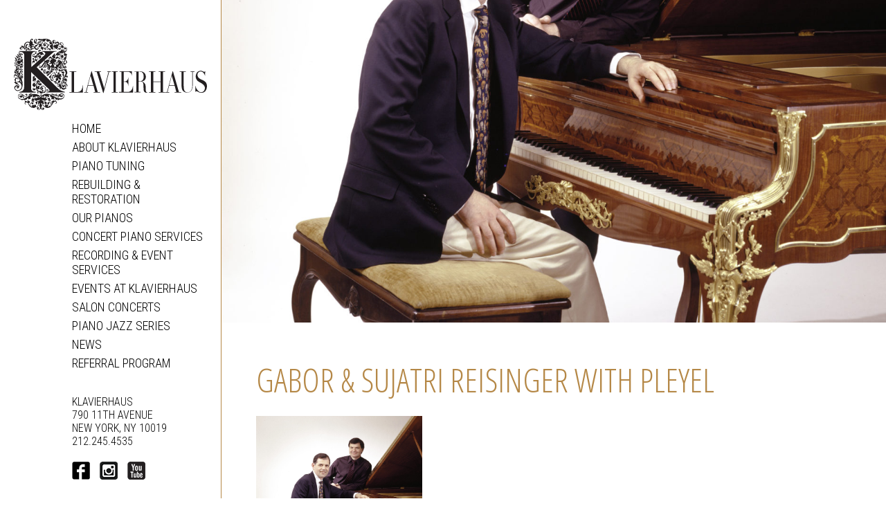

--- FILE ---
content_type: text/html; charset=UTF-8
request_url: https://klavierhaus.com/about-klavierhaus/gaborsujatri-2/
body_size: 7233
content:
<!DOCTYPE html>
<html xmlns="http://www.w3.org/1999/xhtml" lang="en-US">
<!--[if IE 7]>
<html class="ie ie7" lang="en-US">
<![endif]-->
<!--[if IE 8]>
<html class="ie ie8" lang="en-US">
<![endif]-->
<!--[if !(IE 7) & !(IE 8)]><!-->
<!--<![endif]-->
<head>
	<meta charset="UTF-8">
	<link rel="profile" href="http://gmpg.org/xfn/11">
	<link rel="pingback" href="https://klavierhaus.com/xmlrpc.php">
	<title>Gabor &amp; Sujatri Reisinger with Pleyel - Klavierhaus </title>
	<meta name='robots' content='index, follow, max-image-preview:large, max-snippet:-1, max-video-preview:-1' />
	<style>img:is([sizes="auto" i], [sizes^="auto," i]) { contain-intrinsic-size: 3000px 1500px }</style>
	
	<!-- This site is optimized with the Yoast SEO plugin v20.11 - https://yoast.com/wordpress/plugins/seo/ -->
	<link rel="canonical" href="https://klavierhaus.com/about-klavierhaus/gaborsujatri-2/" />
	<meta property="og:locale" content="en_US" />
	<meta property="og:type" content="article" />
	<meta property="og:title" content="Gabor &amp; Sujatri Reisinger with Pleyel - Klavierhaus" />
	<meta property="og:description" content="Gabor &amp; Sujatri Reisinger with Pleyel" />
	<meta property="og:url" content="https://klavierhaus.com/about-klavierhaus/gaborsujatri-2/" />
	<meta property="og:site_name" content="Klavierhaus" />
	<meta property="article:publisher" content="https://www.facebook.com/Klavierhaus-NYC-314498515333385/" />
	<meta property="article:modified_time" content="2016-03-30T13:59:57+00:00" />
	<meta property="og:image" content="https://klavierhaus.com/about-klavierhaus/gaborsujatri-2" />
	<meta property="og:image:width" content="819" />
	<meta property="og:image:height" content="1024" />
	<meta property="og:image:type" content="image/jpeg" />
	<meta name="twitter:card" content="summary_large_image" />
	<script type="application/ld+json" class="yoast-schema-graph">{"@context":"https://schema.org","@graph":[{"@type":"WebPage","@id":"https://klavierhaus.com/about-klavierhaus/gaborsujatri-2/","url":"https://klavierhaus.com/about-klavierhaus/gaborsujatri-2/","name":"Gabor & Sujatri Reisinger with Pleyel - Klavierhaus","isPartOf":{"@id":"https://klavierhaus.com/#website"},"primaryImageOfPage":{"@id":"https://klavierhaus.com/about-klavierhaus/gaborsujatri-2/#primaryimage"},"image":{"@id":"https://klavierhaus.com/about-klavierhaus/gaborsujatri-2/#primaryimage"},"thumbnailUrl":"https://klavierhaus.com/wp-content/uploads/2016/02/GaborSujatri.jpg","datePublished":"2016-02-17T03:31:05+00:00","dateModified":"2016-03-30T13:59:57+00:00","breadcrumb":{"@id":"https://klavierhaus.com/about-klavierhaus/gaborsujatri-2/#breadcrumb"},"inLanguage":"en-US","potentialAction":[{"@type":"ReadAction","target":["https://klavierhaus.com/about-klavierhaus/gaborsujatri-2/"]}]},{"@type":"ImageObject","inLanguage":"en-US","@id":"https://klavierhaus.com/about-klavierhaus/gaborsujatri-2/#primaryimage","url":"https://klavierhaus.com/wp-content/uploads/2016/02/GaborSujatri.jpg","contentUrl":"https://klavierhaus.com/wp-content/uploads/2016/02/GaborSujatri.jpg","width":2400,"height":3000,"caption":"Gabor & Sujatri Reisinger with Pleyel"},{"@type":"BreadcrumbList","@id":"https://klavierhaus.com/about-klavierhaus/gaborsujatri-2/#breadcrumb","itemListElement":[{"@type":"ListItem","position":1,"name":"Home","item":"https://klavierhaus.com/"},{"@type":"ListItem","position":2,"name":"About Klavierhaus","item":"https://klavierhaus.com/about-klavierhaus/"},{"@type":"ListItem","position":3,"name":"Gabor &#038; Sujatri Reisinger with Pleyel"}]},{"@type":"WebSite","@id":"https://klavierhaus.com/#website","url":"https://klavierhaus.com/","name":"Klavierhaus","description":"Pianos of the 19th, 20th &amp; 21st Century","potentialAction":[{"@type":"SearchAction","target":{"@type":"EntryPoint","urlTemplate":"https://klavierhaus.com/?s={search_term_string}"},"query-input":"required name=search_term_string"}],"inLanguage":"en-US"}]}</script>
	<!-- / Yoast SEO plugin. -->


<link rel='dns-prefetch' href='//maxcdn.bootstrapcdn.com' />
<script type="text/javascript">
/* <![CDATA[ */
window._wpemojiSettings = {"baseUrl":"https:\/\/s.w.org\/images\/core\/emoji\/15.0.3\/72x72\/","ext":".png","svgUrl":"https:\/\/s.w.org\/images\/core\/emoji\/15.0.3\/svg\/","svgExt":".svg","source":{"concatemoji":"https:\/\/klavierhaus.com\/wp-includes\/js\/wp-emoji-release.min.js?ver=6.7.1"}};
/*! This file is auto-generated */
!function(i,n){var o,s,e;function c(e){try{var t={supportTests:e,timestamp:(new Date).valueOf()};sessionStorage.setItem(o,JSON.stringify(t))}catch(e){}}function p(e,t,n){e.clearRect(0,0,e.canvas.width,e.canvas.height),e.fillText(t,0,0);var t=new Uint32Array(e.getImageData(0,0,e.canvas.width,e.canvas.height).data),r=(e.clearRect(0,0,e.canvas.width,e.canvas.height),e.fillText(n,0,0),new Uint32Array(e.getImageData(0,0,e.canvas.width,e.canvas.height).data));return t.every(function(e,t){return e===r[t]})}function u(e,t,n){switch(t){case"flag":return n(e,"\ud83c\udff3\ufe0f\u200d\u26a7\ufe0f","\ud83c\udff3\ufe0f\u200b\u26a7\ufe0f")?!1:!n(e,"\ud83c\uddfa\ud83c\uddf3","\ud83c\uddfa\u200b\ud83c\uddf3")&&!n(e,"\ud83c\udff4\udb40\udc67\udb40\udc62\udb40\udc65\udb40\udc6e\udb40\udc67\udb40\udc7f","\ud83c\udff4\u200b\udb40\udc67\u200b\udb40\udc62\u200b\udb40\udc65\u200b\udb40\udc6e\u200b\udb40\udc67\u200b\udb40\udc7f");case"emoji":return!n(e,"\ud83d\udc26\u200d\u2b1b","\ud83d\udc26\u200b\u2b1b")}return!1}function f(e,t,n){var r="undefined"!=typeof WorkerGlobalScope&&self instanceof WorkerGlobalScope?new OffscreenCanvas(300,150):i.createElement("canvas"),a=r.getContext("2d",{willReadFrequently:!0}),o=(a.textBaseline="top",a.font="600 32px Arial",{});return e.forEach(function(e){o[e]=t(a,e,n)}),o}function t(e){var t=i.createElement("script");t.src=e,t.defer=!0,i.head.appendChild(t)}"undefined"!=typeof Promise&&(o="wpEmojiSettingsSupports",s=["flag","emoji"],n.supports={everything:!0,everythingExceptFlag:!0},e=new Promise(function(e){i.addEventListener("DOMContentLoaded",e,{once:!0})}),new Promise(function(t){var n=function(){try{var e=JSON.parse(sessionStorage.getItem(o));if("object"==typeof e&&"number"==typeof e.timestamp&&(new Date).valueOf()<e.timestamp+604800&&"object"==typeof e.supportTests)return e.supportTests}catch(e){}return null}();if(!n){if("undefined"!=typeof Worker&&"undefined"!=typeof OffscreenCanvas&&"undefined"!=typeof URL&&URL.createObjectURL&&"undefined"!=typeof Blob)try{var e="postMessage("+f.toString()+"("+[JSON.stringify(s),u.toString(),p.toString()].join(",")+"));",r=new Blob([e],{type:"text/javascript"}),a=new Worker(URL.createObjectURL(r),{name:"wpTestEmojiSupports"});return void(a.onmessage=function(e){c(n=e.data),a.terminate(),t(n)})}catch(e){}c(n=f(s,u,p))}t(n)}).then(function(e){for(var t in e)n.supports[t]=e[t],n.supports.everything=n.supports.everything&&n.supports[t],"flag"!==t&&(n.supports.everythingExceptFlag=n.supports.everythingExceptFlag&&n.supports[t]);n.supports.everythingExceptFlag=n.supports.everythingExceptFlag&&!n.supports.flag,n.DOMReady=!1,n.readyCallback=function(){n.DOMReady=!0}}).then(function(){return e}).then(function(){var e;n.supports.everything||(n.readyCallback(),(e=n.source||{}).concatemoji?t(e.concatemoji):e.wpemoji&&e.twemoji&&(t(e.twemoji),t(e.wpemoji)))}))}((window,document),window._wpemojiSettings);
/* ]]> */
</script>
<style id='wp-emoji-styles-inline-css' type='text/css'>

	img.wp-smiley, img.emoji {
		display: inline !important;
		border: none !important;
		box-shadow: none !important;
		height: 1em !important;
		width: 1em !important;
		margin: 0 0.07em !important;
		vertical-align: -0.1em !important;
		background: none !important;
		padding: 0 !important;
	}
</style>
<link rel='stylesheet' id='wp-block-library-css' href='https://klavierhaus.com/wp-includes/css/dist/block-library/style.min.css?ver=6.7.1' type='text/css' media='all' />
<style id='classic-theme-styles-inline-css' type='text/css'>
/*! This file is auto-generated */
.wp-block-button__link{color:#fff;background-color:#32373c;border-radius:9999px;box-shadow:none;text-decoration:none;padding:calc(.667em + 2px) calc(1.333em + 2px);font-size:1.125em}.wp-block-file__button{background:#32373c;color:#fff;text-decoration:none}
</style>
<style id='global-styles-inline-css' type='text/css'>
:root{--wp--preset--aspect-ratio--square: 1;--wp--preset--aspect-ratio--4-3: 4/3;--wp--preset--aspect-ratio--3-4: 3/4;--wp--preset--aspect-ratio--3-2: 3/2;--wp--preset--aspect-ratio--2-3: 2/3;--wp--preset--aspect-ratio--16-9: 16/9;--wp--preset--aspect-ratio--9-16: 9/16;--wp--preset--color--black: #000000;--wp--preset--color--cyan-bluish-gray: #abb8c3;--wp--preset--color--white: #ffffff;--wp--preset--color--pale-pink: #f78da7;--wp--preset--color--vivid-red: #cf2e2e;--wp--preset--color--luminous-vivid-orange: #ff6900;--wp--preset--color--luminous-vivid-amber: #fcb900;--wp--preset--color--light-green-cyan: #7bdcb5;--wp--preset--color--vivid-green-cyan: #00d084;--wp--preset--color--pale-cyan-blue: #8ed1fc;--wp--preset--color--vivid-cyan-blue: #0693e3;--wp--preset--color--vivid-purple: #9b51e0;--wp--preset--gradient--vivid-cyan-blue-to-vivid-purple: linear-gradient(135deg,rgba(6,147,227,1) 0%,rgb(155,81,224) 100%);--wp--preset--gradient--light-green-cyan-to-vivid-green-cyan: linear-gradient(135deg,rgb(122,220,180) 0%,rgb(0,208,130) 100%);--wp--preset--gradient--luminous-vivid-amber-to-luminous-vivid-orange: linear-gradient(135deg,rgba(252,185,0,1) 0%,rgba(255,105,0,1) 100%);--wp--preset--gradient--luminous-vivid-orange-to-vivid-red: linear-gradient(135deg,rgba(255,105,0,1) 0%,rgb(207,46,46) 100%);--wp--preset--gradient--very-light-gray-to-cyan-bluish-gray: linear-gradient(135deg,rgb(238,238,238) 0%,rgb(169,184,195) 100%);--wp--preset--gradient--cool-to-warm-spectrum: linear-gradient(135deg,rgb(74,234,220) 0%,rgb(151,120,209) 20%,rgb(207,42,186) 40%,rgb(238,44,130) 60%,rgb(251,105,98) 80%,rgb(254,248,76) 100%);--wp--preset--gradient--blush-light-purple: linear-gradient(135deg,rgb(255,206,236) 0%,rgb(152,150,240) 100%);--wp--preset--gradient--blush-bordeaux: linear-gradient(135deg,rgb(254,205,165) 0%,rgb(254,45,45) 50%,rgb(107,0,62) 100%);--wp--preset--gradient--luminous-dusk: linear-gradient(135deg,rgb(255,203,112) 0%,rgb(199,81,192) 50%,rgb(65,88,208) 100%);--wp--preset--gradient--pale-ocean: linear-gradient(135deg,rgb(255,245,203) 0%,rgb(182,227,212) 50%,rgb(51,167,181) 100%);--wp--preset--gradient--electric-grass: linear-gradient(135deg,rgb(202,248,128) 0%,rgb(113,206,126) 100%);--wp--preset--gradient--midnight: linear-gradient(135deg,rgb(2,3,129) 0%,rgb(40,116,252) 100%);--wp--preset--font-size--small: 13px;--wp--preset--font-size--medium: 20px;--wp--preset--font-size--large: 36px;--wp--preset--font-size--x-large: 42px;--wp--preset--spacing--20: 0.44rem;--wp--preset--spacing--30: 0.67rem;--wp--preset--spacing--40: 1rem;--wp--preset--spacing--50: 1.5rem;--wp--preset--spacing--60: 2.25rem;--wp--preset--spacing--70: 3.38rem;--wp--preset--spacing--80: 5.06rem;--wp--preset--shadow--natural: 6px 6px 9px rgba(0, 0, 0, 0.2);--wp--preset--shadow--deep: 12px 12px 50px rgba(0, 0, 0, 0.4);--wp--preset--shadow--sharp: 6px 6px 0px rgba(0, 0, 0, 0.2);--wp--preset--shadow--outlined: 6px 6px 0px -3px rgba(255, 255, 255, 1), 6px 6px rgba(0, 0, 0, 1);--wp--preset--shadow--crisp: 6px 6px 0px rgba(0, 0, 0, 1);}:where(.is-layout-flex){gap: 0.5em;}:where(.is-layout-grid){gap: 0.5em;}body .is-layout-flex{display: flex;}.is-layout-flex{flex-wrap: wrap;align-items: center;}.is-layout-flex > :is(*, div){margin: 0;}body .is-layout-grid{display: grid;}.is-layout-grid > :is(*, div){margin: 0;}:where(.wp-block-columns.is-layout-flex){gap: 2em;}:where(.wp-block-columns.is-layout-grid){gap: 2em;}:where(.wp-block-post-template.is-layout-flex){gap: 1.25em;}:where(.wp-block-post-template.is-layout-grid){gap: 1.25em;}.has-black-color{color: var(--wp--preset--color--black) !important;}.has-cyan-bluish-gray-color{color: var(--wp--preset--color--cyan-bluish-gray) !important;}.has-white-color{color: var(--wp--preset--color--white) !important;}.has-pale-pink-color{color: var(--wp--preset--color--pale-pink) !important;}.has-vivid-red-color{color: var(--wp--preset--color--vivid-red) !important;}.has-luminous-vivid-orange-color{color: var(--wp--preset--color--luminous-vivid-orange) !important;}.has-luminous-vivid-amber-color{color: var(--wp--preset--color--luminous-vivid-amber) !important;}.has-light-green-cyan-color{color: var(--wp--preset--color--light-green-cyan) !important;}.has-vivid-green-cyan-color{color: var(--wp--preset--color--vivid-green-cyan) !important;}.has-pale-cyan-blue-color{color: var(--wp--preset--color--pale-cyan-blue) !important;}.has-vivid-cyan-blue-color{color: var(--wp--preset--color--vivid-cyan-blue) !important;}.has-vivid-purple-color{color: var(--wp--preset--color--vivid-purple) !important;}.has-black-background-color{background-color: var(--wp--preset--color--black) !important;}.has-cyan-bluish-gray-background-color{background-color: var(--wp--preset--color--cyan-bluish-gray) !important;}.has-white-background-color{background-color: var(--wp--preset--color--white) !important;}.has-pale-pink-background-color{background-color: var(--wp--preset--color--pale-pink) !important;}.has-vivid-red-background-color{background-color: var(--wp--preset--color--vivid-red) !important;}.has-luminous-vivid-orange-background-color{background-color: var(--wp--preset--color--luminous-vivid-orange) !important;}.has-luminous-vivid-amber-background-color{background-color: var(--wp--preset--color--luminous-vivid-amber) !important;}.has-light-green-cyan-background-color{background-color: var(--wp--preset--color--light-green-cyan) !important;}.has-vivid-green-cyan-background-color{background-color: var(--wp--preset--color--vivid-green-cyan) !important;}.has-pale-cyan-blue-background-color{background-color: var(--wp--preset--color--pale-cyan-blue) !important;}.has-vivid-cyan-blue-background-color{background-color: var(--wp--preset--color--vivid-cyan-blue) !important;}.has-vivid-purple-background-color{background-color: var(--wp--preset--color--vivid-purple) !important;}.has-black-border-color{border-color: var(--wp--preset--color--black) !important;}.has-cyan-bluish-gray-border-color{border-color: var(--wp--preset--color--cyan-bluish-gray) !important;}.has-white-border-color{border-color: var(--wp--preset--color--white) !important;}.has-pale-pink-border-color{border-color: var(--wp--preset--color--pale-pink) !important;}.has-vivid-red-border-color{border-color: var(--wp--preset--color--vivid-red) !important;}.has-luminous-vivid-orange-border-color{border-color: var(--wp--preset--color--luminous-vivid-orange) !important;}.has-luminous-vivid-amber-border-color{border-color: var(--wp--preset--color--luminous-vivid-amber) !important;}.has-light-green-cyan-border-color{border-color: var(--wp--preset--color--light-green-cyan) !important;}.has-vivid-green-cyan-border-color{border-color: var(--wp--preset--color--vivid-green-cyan) !important;}.has-pale-cyan-blue-border-color{border-color: var(--wp--preset--color--pale-cyan-blue) !important;}.has-vivid-cyan-blue-border-color{border-color: var(--wp--preset--color--vivid-cyan-blue) !important;}.has-vivid-purple-border-color{border-color: var(--wp--preset--color--vivid-purple) !important;}.has-vivid-cyan-blue-to-vivid-purple-gradient-background{background: var(--wp--preset--gradient--vivid-cyan-blue-to-vivid-purple) !important;}.has-light-green-cyan-to-vivid-green-cyan-gradient-background{background: var(--wp--preset--gradient--light-green-cyan-to-vivid-green-cyan) !important;}.has-luminous-vivid-amber-to-luminous-vivid-orange-gradient-background{background: var(--wp--preset--gradient--luminous-vivid-amber-to-luminous-vivid-orange) !important;}.has-luminous-vivid-orange-to-vivid-red-gradient-background{background: var(--wp--preset--gradient--luminous-vivid-orange-to-vivid-red) !important;}.has-very-light-gray-to-cyan-bluish-gray-gradient-background{background: var(--wp--preset--gradient--very-light-gray-to-cyan-bluish-gray) !important;}.has-cool-to-warm-spectrum-gradient-background{background: var(--wp--preset--gradient--cool-to-warm-spectrum) !important;}.has-blush-light-purple-gradient-background{background: var(--wp--preset--gradient--blush-light-purple) !important;}.has-blush-bordeaux-gradient-background{background: var(--wp--preset--gradient--blush-bordeaux) !important;}.has-luminous-dusk-gradient-background{background: var(--wp--preset--gradient--luminous-dusk) !important;}.has-pale-ocean-gradient-background{background: var(--wp--preset--gradient--pale-ocean) !important;}.has-electric-grass-gradient-background{background: var(--wp--preset--gradient--electric-grass) !important;}.has-midnight-gradient-background{background: var(--wp--preset--gradient--midnight) !important;}.has-small-font-size{font-size: var(--wp--preset--font-size--small) !important;}.has-medium-font-size{font-size: var(--wp--preset--font-size--medium) !important;}.has-large-font-size{font-size: var(--wp--preset--font-size--large) !important;}.has-x-large-font-size{font-size: var(--wp--preset--font-size--x-large) !important;}
:where(.wp-block-post-template.is-layout-flex){gap: 1.25em;}:where(.wp-block-post-template.is-layout-grid){gap: 1.25em;}
:where(.wp-block-columns.is-layout-flex){gap: 2em;}:where(.wp-block-columns.is-layout-grid){gap: 2em;}
:root :where(.wp-block-pullquote){font-size: 1.5em;line-height: 1.6;}
</style>
<link rel='stylesheet' id='responsive-lightbox-tosrus-css' href='https://klavierhaus.com/wp-content/plugins/responsive-lightbox/assets/tosrus/jquery.tosrus.min.css?ver=2.4.5' type='text/css' media='all' />
<link rel='stylesheet' id='style-css' href='https://klavierhaus.com/wp-content/themes/Klavierhaus/style.css?ver=6.7.1' type='text/css' media='all' />
<link rel='stylesheet' id='font-awesome-css' href='//maxcdn.bootstrapcdn.com/font-awesome/4.5.0/css/font-awesome.min.css?ver=6.7.1' type='text/css' media='all' />
<link rel='stylesheet' id='flexnav-style-css' href='https://klavierhaus.com/wp-content/themes/Klavierhaus/css/flexnav.css?ver=6.7.1' type='text/css' media='all' />
<script type="text/javascript" src="https://klavierhaus.com/wp-includes/js/jquery/jquery.min.js?ver=3.7.1" id="jquery-core-js"></script>
<script type="text/javascript" src="https://klavierhaus.com/wp-includes/js/jquery/jquery-migrate.min.js?ver=3.4.1" id="jquery-migrate-js"></script>
<script type="text/javascript" src="https://klavierhaus.com/wp-content/plugins/responsive-lightbox/assets/infinitescroll/infinite-scroll.pkgd.min.js?ver=6.7.1" id="responsive-lightbox-infinite-scroll-js"></script>
<link rel="https://api.w.org/" href="https://klavierhaus.com/wp-json/" /><link rel="alternate" title="JSON" type="application/json" href="https://klavierhaus.com/wp-json/wp/v2/media/444" /><link rel="EditURI" type="application/rsd+xml" title="RSD" href="https://klavierhaus.com/xmlrpc.php?rsd" />
<meta name="generator" content="WordPress 6.7.1" />
<link rel='shortlink' href='https://klavierhaus.com/?p=444' />
<link rel="alternate" title="oEmbed (JSON)" type="application/json+oembed" href="https://klavierhaus.com/wp-json/oembed/1.0/embed?url=https%3A%2F%2Fklavierhaus.com%2Fabout-klavierhaus%2Fgaborsujatri-2%2F" />
<link rel="alternate" title="oEmbed (XML)" type="text/xml+oembed" href="https://klavierhaus.com/wp-json/oembed/1.0/embed?url=https%3A%2F%2Fklavierhaus.com%2Fabout-klavierhaus%2Fgaborsujatri-2%2F&#038;format=xml" />
		<meta http-equiv="Content-Type" content="text/html; charset=UTF-8" />
    <link rel="apple-touch-icon" sizes="180x180" href="https://klavierhaus.com/wp-content/themes/Klavierhaus/images/icons/apple-touch-icon.png">
    <link rel="icon" type="image/png" href="https://klavierhaus.com/wp-content/themes/Klavierhaus/images/icons/favicon-32x32.png" sizes="32x32">
    <link rel="icon" type="image/png" href="https://klavierhaus.com/wp-content/themes/Klavierhaus/images/icons/favicon-16x16.png" sizes="16x16">
    <link rel="manifest" href="https://klavierhaus.com/wp-content/themes/Klavierhaus/images/icons/manifest.json">
    <link rel="mask-icon" href="https://klavierhaus.com/wp-content/themes/Klavierhaus/images/icons/safari-pinned-tab.svg" color="#5bbad5">
    <link rel="shortcut icon" href="https://klavierhaus.com/wp-content/themes/Klavierhaus/images/icons/favicon.ico">
    <meta name="msapplication-config" content="https://klavierhaus.com/wp-content/themes/Klavierhaus/images/icons/browserconfig.xml">
    <meta name="theme-color" content="#ffffff">
	<!--RESPONSIVE VIEWPORT --> <meta name="viewport" content="width=device-width, initial-scale=1.0"/>
<!--[if lt IE 9]>
  <script>
    document.createElement("header" );
    document.createElement("footer" );
    document.createElement("section"); 
    document.createElement("aside"  );
    document.createElement("nav"    );
    document.createElement("article"); 
    document.createElement("hgroup" ); 
    document.createElement("time"   );
  </script>
  <noscript>
     <strong>Warning !</strong>
     Because your browser does not support HTML5, some elements are simulated using JScript.
     Unfortunately your browser has disabled scripting. Please enable it in order to display this page.
  </noscript>
<![endif]-->
<!-- IE8 Support: Force Standards Mode (requires support for document.querySelectorAll) -->
<meta http-equiv="X-UA-Compatible" content="IE=edge">
<!-- end IE8 Support -->
<link href='https://fonts.googleapis.com/css?family=Roboto+Condensed:400,300,700' rel='stylesheet' type='text/css'>
<link href='https://fonts.googleapis.com/css?family=Roboto:400,300,500,700' rel='stylesheet' type='text/css'>
<link href='https://fonts.googleapis.com/css?family=Open+Sans+Condensed:700,300' rel='stylesheet' type='text/css'>
<script>
  (function(i,s,o,g,r,a,m){i['GoogleAnalyticsObject']=r;i[r]=i[r]||function(){
  (i[r].q=i[r].q||[]).push(arguments)},i[r].l=1*new Date();a=s.createElement(o),
  m=s.getElementsByTagName(o)[0];a.async=1;a.src=g;m.parentNode.insertBefore(a,m)
  })(window,document,'script','https://www.google-analytics.com/analytics.js','ga');

  ga('create', 'UA-88502603-1', 'auto');
  ga('send', 'pageview');

</script></head>

<body class="attachment attachment-template-default attachmentid-444 attachment-jpeg">
<div class="clearfix">
<aside class="clearfix">
	<a href="https://klavierhaus.com" title="Klavierhaus" class="logo">Klavierhaus</a>
    <nav class="mainNav">
      <ul class=""><li id="menu-item-3" class="menu-item menu-item-type-post_type menu-item-object-page menu-item-home menu-item-3"><a href="https://klavierhaus.com/">Home</a></li>
<li id="menu-item-1368" class="menu-item menu-item-type-custom menu-item-object-custom menu-item-has-children menu-item-1368"><a href="https://about.klavierhaus.com">About Klavierhaus</a>
<ul class="sub-menu">
	<li id="menu-item-1125" class="menu-item menu-item-type-custom menu-item-object-custom menu-item-1125"><a href="https://klavierhaus.fr">Klavierhaus France</a></li>
	<li id="menu-item-1343" class="menu-item menu-item-type-custom menu-item-object-custom menu-item-1343"><a href="https://yardleypenthouse.com/">Yardley Penthouse</a></li>
	<li id="menu-item-1402" class="menu-item menu-item-type-custom menu-item-object-custom menu-item-1402"><a href="https://about.klavierhaus.com/warranty">Terms and Warranty</a></li>
</ul>
</li>
<li id="menu-item-1129" class="menu-item menu-item-type-custom menu-item-object-custom menu-item-1129"><a href="https://tune.klavierhaus.com">Piano Tuning</a></li>
<li id="menu-item-1369" class="menu-item menu-item-type-custom menu-item-object-custom menu-item-has-children menu-item-1369"><a href="https://restoration.klavierhaus.com">Rebuilding &#038; Restoration</a>
<ul class="sub-menu">
	<li id="menu-item-1354" class="menu-item menu-item-type-custom menu-item-object-custom menu-item-1354"><a href="https://restoration.klavierhaus.com/k/request">Request piano Service</a></li>
</ul>
</li>
<li id="menu-item-1370" class="menu-item menu-item-type-custom menu-item-object-custom menu-item-has-children menu-item-1370"><a href="https://atelier.klavierhaus.com">Our Pianos</a>
<ul class="sub-menu">
	<li id="menu-item-1340" class="menu-item menu-item-type-custom menu-item-object-custom menu-item-1340"><a href="https://atelier.klavierhaus.com/k/inventory">Current Floor Inventory</a></li>
	<li id="menu-item-1371" class="menu-item menu-item-type-custom menu-item-object-custom menu-item-1371"><a href="https://atelier.klavierhaus.com/k/grand">Grand Pianos</a></li>
	<li id="menu-item-1372" class="menu-item menu-item-type-custom menu-item-object-custom menu-item-1372"><a href="https://atelier.klavierhaus.com/k/art">Art-Case Pianos</a></li>
	<li id="menu-item-1373" class="menu-item menu-item-type-custom menu-item-object-custom menu-item-1373"><a href="https://atelier.klavierhaus.com/k/highlights">Highlights from our Inventory</a></li>
	<li id="menu-item-1355" class="menu-item menu-item-type-custom menu-item-object-custom menu-item-1355"><a href="https://atelier.klavierhaus.com/k/request">Request purchase</a></li>
</ul>
</li>
<li id="menu-item-1385" class="menu-item menu-item-type-custom menu-item-object-custom menu-item-has-children menu-item-1385"><a href="https://concert.klavierhaus.com">Concert Piano Services</a>
<ul class="sub-menu">
	<li id="menu-item-1356" class="menu-item menu-item-type-custom menu-item-object-custom menu-item-1356"><a href="https://concert.klavierhaus.com/k/request">Request Concert Service</a></li>
	<li id="menu-item-1374" class="menu-item menu-item-type-custom menu-item-object-custom menu-item-1374"><a href="https://concert.klavierhaus.com/k/tour">Concert Tour Service</a></li>
</ul>
</li>
<li id="menu-item-1375" class="menu-item menu-item-type-custom menu-item-object-custom menu-item-1375"><a href="https://www.mumeneer.ing">Recording &#038; Event services</a></li>
<li id="menu-item-1378" class="menu-item menu-item-type-custom menu-item-object-custom menu-item-has-children menu-item-1378"><a href="https://event.klavierhaus.com">Events at Klavierhaus</a>
<ul class="sub-menu">
	<li id="menu-item-1379" class="menu-item menu-item-type-custom menu-item-object-custom menu-item-1379"><a href="https://event.klavierhaus.com/k/live">Livestreaming page</a></li>
	<li id="menu-item-1380" class="menu-item menu-item-type-custom menu-item-object-custom menu-item-1380"><a href="https://salon.klavierhaus.com/k/join">Join our mailing list</a></li>
	<li id="menu-item-1381" class="menu-item menu-item-type-custom menu-item-object-custom menu-item-1381"><a href="https://event.klavierhaus.com/k/calendar">Calendar</a></li>
	<li id="menu-item-1382" class="menu-item menu-item-type-custom menu-item-object-custom menu-item-1382"><a href="https://event.klavierhaus.com/k/reserve">In-person reservations</a></li>
</ul>
</li>
<li id="menu-item-1383" class="menu-item menu-item-type-custom menu-item-object-custom menu-item-1383"><a href="https://salon.klavierhaus.com">Salon Concerts</a></li>
<li id="menu-item-1394" class="menu-item menu-item-type-custom menu-item-object-custom menu-item-1394"><a href="https://decibelpresents.com/events/">Piano Jazz Series</a></li>
<li id="menu-item-1387" class="menu-item menu-item-type-post_type menu-item-object-page menu-item-1387"><a href="https://klavierhaus.com/news/">News</a></li>
<li id="menu-item-1406" class="menu-item menu-item-type-custom menu-item-object-custom menu-item-1406"><a target="_blank" href="https://forms.gle/hc6WmhES3ERB45k46">Referral Program</a></li>
</ul>    </nav>
    <div class="menu-button middle"></div>
    <nav class="flexnav">
        <ul class="none" data-breakpoint="768"><li class="menu-item menu-item-type-post_type menu-item-object-page menu-item-home menu-item-3"><a href="https://klavierhaus.com/">Home</a></li>
<li class="menu-item menu-item-type-custom menu-item-object-custom menu-item-has-children menu-item-1368"><a href="https://about.klavierhaus.com">About Klavierhaus</a>
<ul class="sub-menu">
	<li class="menu-item menu-item-type-custom menu-item-object-custom menu-item-1125"><a href="https://klavierhaus.fr">Klavierhaus France</a></li>
	<li class="menu-item menu-item-type-custom menu-item-object-custom menu-item-1343"><a href="https://yardleypenthouse.com/">Yardley Penthouse</a></li>
	<li class="menu-item menu-item-type-custom menu-item-object-custom menu-item-1402"><a href="https://about.klavierhaus.com/warranty">Terms and Warranty</a></li>
</ul>
</li>
<li class="menu-item menu-item-type-custom menu-item-object-custom menu-item-1129"><a href="https://tune.klavierhaus.com">Piano Tuning</a></li>
<li class="menu-item menu-item-type-custom menu-item-object-custom menu-item-has-children menu-item-1369"><a href="https://restoration.klavierhaus.com">Rebuilding &#038; Restoration</a>
<ul class="sub-menu">
	<li class="menu-item menu-item-type-custom menu-item-object-custom menu-item-1354"><a href="https://restoration.klavierhaus.com/k/request">Request piano Service</a></li>
</ul>
</li>
<li class="menu-item menu-item-type-custom menu-item-object-custom menu-item-has-children menu-item-1370"><a href="https://atelier.klavierhaus.com">Our Pianos</a>
<ul class="sub-menu">
	<li class="menu-item menu-item-type-custom menu-item-object-custom menu-item-1340"><a href="https://atelier.klavierhaus.com/k/inventory">Current Floor Inventory</a></li>
	<li class="menu-item menu-item-type-custom menu-item-object-custom menu-item-1371"><a href="https://atelier.klavierhaus.com/k/grand">Grand Pianos</a></li>
	<li class="menu-item menu-item-type-custom menu-item-object-custom menu-item-1372"><a href="https://atelier.klavierhaus.com/k/art">Art-Case Pianos</a></li>
	<li class="menu-item menu-item-type-custom menu-item-object-custom menu-item-1373"><a href="https://atelier.klavierhaus.com/k/highlights">Highlights from our Inventory</a></li>
	<li class="menu-item menu-item-type-custom menu-item-object-custom menu-item-1355"><a href="https://atelier.klavierhaus.com/k/request">Request purchase</a></li>
</ul>
</li>
<li class="menu-item menu-item-type-custom menu-item-object-custom menu-item-has-children menu-item-1385"><a href="https://concert.klavierhaus.com">Concert Piano Services</a>
<ul class="sub-menu">
	<li class="menu-item menu-item-type-custom menu-item-object-custom menu-item-1356"><a href="https://concert.klavierhaus.com/k/request">Request Concert Service</a></li>
	<li class="menu-item menu-item-type-custom menu-item-object-custom menu-item-1374"><a href="https://concert.klavierhaus.com/k/tour">Concert Tour Service</a></li>
</ul>
</li>
<li class="menu-item menu-item-type-custom menu-item-object-custom menu-item-1375"><a href="https://www.mumeneer.ing">Recording &#038; Event services</a></li>
<li class="menu-item menu-item-type-custom menu-item-object-custom menu-item-has-children menu-item-1378"><a href="https://event.klavierhaus.com">Events at Klavierhaus</a>
<ul class="sub-menu">
	<li class="menu-item menu-item-type-custom menu-item-object-custom menu-item-1379"><a href="https://event.klavierhaus.com/k/live">Livestreaming page</a></li>
	<li class="menu-item menu-item-type-custom menu-item-object-custom menu-item-1380"><a href="https://salon.klavierhaus.com/k/join">Join our mailing list</a></li>
	<li class="menu-item menu-item-type-custom menu-item-object-custom menu-item-1381"><a href="https://event.klavierhaus.com/k/calendar">Calendar</a></li>
	<li class="menu-item menu-item-type-custom menu-item-object-custom menu-item-1382"><a href="https://event.klavierhaus.com/k/reserve">In-person reservations</a></li>
</ul>
</li>
<li class="menu-item menu-item-type-custom menu-item-object-custom menu-item-1383"><a href="https://salon.klavierhaus.com">Salon Concerts</a></li>
<li class="menu-item menu-item-type-custom menu-item-object-custom menu-item-1394"><a href="https://decibelpresents.com/events/">Piano Jazz Series</a></li>
<li class="menu-item menu-item-type-post_type menu-item-object-page menu-item-1387"><a href="https://klavierhaus.com/news/">News</a></li>
<li class="menu-item menu-item-type-custom menu-item-object-custom menu-item-1406"><a target="_blank" href="https://forms.gle/hc6WmhES3ERB45k46">Referral Program</a></li>
</ul>    </nav>
<ul class="connect">
	<li class="caps" style="margin-bottom:20px;">Klavierhaus<br/>
	790 11th Avenue<br />
New York, NY 10019<br/>
	212.245.4535<br/>	    <a href="mailto:"></a>
    </li>
    <li style="margin-bottom:100px;">
    <ul class="none">                        <li class="facebook icon">
                    <a href="https://www.facebook.com/pages/Klavierhaus-NYC/314498515333385" target="_blank"></a>
                </li>
		                <li class="instagram icon">
                    <a href="https://www.instagram.com/klavierhaus/" target="_blank"></a>
                </li>
		                <li class="youtube icon">
                    <a href="https://www.youtube.com/c/klavierhaus" target="_blank"></a>
                </li>
		        </ul>
    <li class="colophon">
        &copy; Klavierhaus<br/>
        All rights reserved.<br/>
        Website by <a href="http://www.sleepinggc.com" target="_blank">Sleeping Giant Creative</a>
	</li>
</ul>

</ul>
</aside><div id="mainBody">
		<div class="mainImg" style="background-image:url(https://klavierhaus.com/wp-content/uploads/2016/02/GaborSujatri-1400x1750.jpg);">
    </div>
<div class="interior"><section id="content">			<article class="post-444 attachment type-attachment status-inherit hentry" id="post-444">
				                <h1 class="title">Gabor &#038; Sujatri Reisinger with Pleyel</h1>
                                <p class="attachment"><a href='https://klavierhaus.com/wp-content/uploads/2016/02/GaborSujatri.jpg' title="" data-rl_title="" class="rl-gallery-link" data-rl_caption="" data-rel="lightbox-gallery-0"><img fetchpriority="high" decoding="async" width="240" height="300" src="https://klavierhaus.com/wp-content/uploads/2016/02/GaborSujatri-240x300.jpg" class="attachment-medium size-medium" alt="Gabor &amp; Sujatri Reisinger with Pleyel" srcset="https://klavierhaus.com/wp-content/uploads/2016/02/GaborSujatri-240x300.jpg 240w, https://klavierhaus.com/wp-content/uploads/2016/02/GaborSujatri-768x960.jpg 768w, https://klavierhaus.com/wp-content/uploads/2016/02/GaborSujatri-819x1024.jpg 819w, https://klavierhaus.com/wp-content/uploads/2016/02/GaborSujatri-560x700.jpg 560w, https://klavierhaus.com/wp-content/uploads/2016/02/GaborSujatri-800x1000.jpg 800w, https://klavierhaus.com/wp-content/uploads/2016/02/GaborSujatri-1400x1750.jpg 1400w" sizes="(max-width: 240px) 100vw, 240px" /></a></p>
			</article>
				

	</div><!--end .interior-->
</section><!--end content-->
</div><!--end mainBody-->
</div><!--end .full-->
<footer>
<ul class="none connect clearfix">
	<li class="caps col_6">Klavierhaus<br/>
	790 11th Avenue<br />
New York, NY 10019<br/>
	212.245.4535<br/>	    <a href="mailto:"></a>
    <li class="col_6 colophon">
    <ul class="none" style="margin-bottom:20px;">                        <li class="facebook icon">
                    <a href="https://www.facebook.com/pages/Klavierhaus-NYC/314498515333385" target="_blank"></a>
                </li>
		                <li class="instagram icon">
                    <a href="https://www.instagram.com/klavierhaus/" target="_blank"></a>
                </li>
		                <li class="youtube icon">
                    <a href="https://www.youtube.com/c/klavierhaus" target="_blank"></a>
                </li>
		        </ul>
		        &copy; Klavierhaus All rights reserved.<br/>
        Website by <a href="http://www.sleepinggc.com" target="_blank">Sleeping Giant Creative</a>
	</li>
</ul>
</footer><!--end footer-->

<script type="text/javascript" src="https://klavierhaus.com/wp-content/plugins/responsive-lightbox/assets/tosrus/jquery.tosrus.min.js?ver=2.4.5" id="responsive-lightbox-tosrus-js"></script>
<script type="text/javascript" src="https://klavierhaus.com/wp-includes/js/underscore.min.js?ver=1.13.7" id="underscore-js"></script>
<script type="text/javascript" id="responsive-lightbox-js-before">
/* <![CDATA[ */
var rlArgs = {"script":"tosrus","selector":"lightbox","customEvents":"","activeGalleries":true,"effect":"slide","infinite":true,"keys":false,"autoplay":false,"pauseOnHover":false,"timeout":4000,"pagination":true,"paginationType":"thumbnails","closeOnClick":false,"woocommerce_gallery":false,"ajaxurl":"https:\/\/klavierhaus.com\/wp-admin\/admin-ajax.php","nonce":"b022c51345","preview":false,"postId":444,"scriptExtension":false};
/* ]]> */
</script>
<script type="text/javascript" src="https://klavierhaus.com/wp-content/plugins/responsive-lightbox/js/front.js?ver=2.4.5" id="responsive-lightbox-js"></script>
<script type="text/javascript" src="https://klavierhaus.com/wp-content/themes/Klavierhaus/scripts/kickstart.js?ver=1.1" id="kickstart-script-js"></script>
<script type="text/javascript" src="https://klavierhaus.com/wp-content/themes/Klavierhaus/scripts/jquery.flexnav.min.js?ver=1.1" id="flexnav-script-js"></script>
</body>
</html>


--- FILE ---
content_type: text/css
request_url: https://klavierhaus.com/wp-content/themes/Klavierhaus/style.css?ver=6.7.1
body_size: 4018
content:
/*
Theme Name: Klavierhaus
Author: 801red
Author URI: http://www.801red.com
*/

/* IMPORTS */
@import url(css/kickstart-grid.css);
@import url(css/reset.css);
@import url(css/slimbox2.css);

/* COLOR SELECTORS*/
.white { color:#FFF; }
.black { color:#000; }

/* MIXIN */

/**
 * 1.0 Reset
 * ----------------------------------------------------------------------------- */

/**
 * 2.0 Global
 * ----------------------------------------------------------------------------- */
 
/* INNER BOX PADDING FOR RESPONSIVE COLUMNS */
* {
    -webkit-box-sizing: border-box; /* Safari/Chrome, other WebKit */
	-moz-box-sizing: border-box;    /* Firefox, other Gecko */
	box-sizing: border-box;         /* Opera/IE 8+ */	
}

/* CLEAR FIX */
.clearfix:after { content: "."; display: block; clear: both; visibility: hidden; line-height: 0; height: 0; }
.clearfix { display: inline-block; }
html[xmlns] .clearfix { display: block; }
* html .clearfix { height: 1%; }

/* BASIC SETUP */
html, body { height:100%; }

/* TYPOGRAPHY */

/* Headings */
h1, h2, h3, h4, h5, h6, p {
	margin:0 0 12px;
	padding:0;
}
a:link, a:visited {}
h1, h1 a {
	font: 300 48px "Open Sans Condensed", Helvetica, Arial, sans-serif;
	text-transform: uppercase;
	color: #B58847;
	text-decoration: none;
	margin-bottom:20px;
}
.slide h1 {
	font-size:66px;
	line-height:60px;
	border-top: solid 1px #FFF;
	border-bottom: solid 1px #FFF;
	padding:10px 0;
	margin-bottom:10px;
}
h2, h2 a {
	font: 700 30px "Roboto Condensed", Helvetica, Arial, sans-serif;
	color: #B58847;
	text-decoration: none;
	text-transform: uppercase;
}
h3 {
	font: 700 24px "Roboto Condensed", Helvetica, Arial, sans-serif;
	color: #B58847;
	text-decoration: none;
}
h4 {
	font: 18px Roboto, Helvetica, Arial, sans-serif;
}
h5 {
	font: 18px Roboto, Helvetica, Arial, sans-serif;
	text-transform: uppercase;
}
h6 {
	font: 700 16px Roboto, Helvetica, Arial, sans-serif;
}

/* Text elements */
p {
}
p, li {
	font: 300 16px/26px Roboto, Helvetica, Arial, sans-serif;
}
p:last-child {
	margin-bottom:0;
}
.slide p {
	font-size:18px;
	line-height:24px;
}
a {
	color:#000;
}
a:hover {
}
ul, ol {
	margin: 0 0 1.5em 3em;
}
ul {
	list-style: disc;
}
ol {
	list-style: decimal;
}
li > ul,
li > ol {
	margin-bottom: 0;
	margin-left: 1.5em;
}
img {
	height: auto; /* Make sure images are scaled correctly. */
	max-width: 100%; /* Adhere to container width. */
}
blockquote:before,
blockquote:after,
q:before,
q:after {
	content: "";
	content: none;
}

/* TABLES */
tr { height:40px; }
th { vertical-align:middle; text-align:right; padding:0 10px; }
td { padding:6px; }
table.lined td { border-bottom:1px dotted #ddd; }	

/* FORMS */
#searchform {
	display:inline; 
}
.searchbox {
	background-color: #FFF;
	border: solid 1px #9fa1a4;
	color: #9fa1a4;
	font: 11px/18px 'Open Sans',Arial,Helvetica,sans-serif;
	height: 26px;
	padding-left: 5px;
	vertical-align: top;
	margin-left: 5px;
}
input, textarea {
	border:solid 1px #999;;
	width:100%;
	-moz-border-radius: 3px;
	-webkit-border-radius: 3px;
	border-radius: 3px;
	padding:6px;
}
.wpcf7-submit {
	background-color: #02a297;
	border: medium none;
	color: #fff;
	display: block;
	float: right;
	width: auto;
	margin: 20px 6px;
	text-transform: uppercase;
	padding: 6px 28px;
	cursor:pointer;
}

/* TAGS */
.hidden    { display:    none !important; }

.block        { display: block        !important; }
.inline       { display: inline       !important; }
.inline-block { display: inline-block !important; }

.left  { float: left  !important; }
.right { float: right !important; }
.none { margin:0; padding:0; list-style-type:none; }

.text-left   { text-align: left   !important; }
.text-center { text-align: center !important; }
.text-right  { text-align: right  !important; }

.big { font-size: 125%; }
.small { font-size: 75%; }
.caps { text-transform:uppercase; }
.bold { font-weight:700; }
.rounded {
	-moz-border-radius: 9px;
	-webkit-border-radius: 9px;
	border-radius: 9px;
}
.round {
	-moz-border-radius: 50%;
	-webkit-border-radius: 50%;
	border-radius: 50%;
}
.border {
	border:1px solid #000;
}
.boxShadow {
	box-shadow: 0 1px 0 #E6E6E6;
	border-bottom: 1px solid #999999;
}
.textShadow {
	text-shadow: 0 0 6px #054172;
}
.shadow {
	-moz-box-shadow: 0 0 10px rgba(0, 0, 0, 0.8);
	-webkit-box-shadow: 0 0 10px rgba(0, 0, 0, 0.8);
	box-shadow: 0 0 10px rgba(0, 0, 0, 0.8);
	/* For IE 8 */
	-ms-filter: "progid:DXImageTransform.Microsoft.Shadow(Strength=10, Direction=0, Color='#999999')";
	/* For IE 5.5 - 7 */
	filter: progid:DXImageTransform.Microsoft.Shadow(Strength=0, Direction=5, Color='#999999');
}
.grayscale {
	-webkit-filter: grayscale(1); -webkit-filter: grayscale(100%); -moz-filter: grayscale(100%);
	filter: gray; filter: grayscale(100%);
	filter: url("data:image/svg+xml;utf8,<svg version='1.1' xmlns='http://www.w3.org/2000/svg' height='0'><filter id='greyscale'><feColorMatrix type='matrix' values='0.3333 0.3333 0.3333 0 0 0.3333 0.3333 0.3333 0 0 0.3333 0.3333 0.3333 0 0 0 0 0 1 0' /></filter></svg>#greyscale");
}
.menu-toggle { display:none; }
.borderBottom {
	border-bottom:solid 1px #999;
	padding-bottom:20px;
	margin-bottom:20px;
}
.fade {
	transition: opacity .2s ease-out;
	-moz-transition: opacity .2s ease-out;
	-webkit-transition: opacity .2s ease-out;
	-o-transition: opacity .2s ease-out;
	opacity:1;
}
.fade:hover {
	opacity:0.8;
}
.relative {	position:relative; }
.absolute {	position:absolute; }
.middle { position: relative; top: 50%; -webkit-transform: translateY(-50%); -moz-transform: translateY(-50%); -o-transform: translateY(-50%); -ms-transform: translateY(-50%); transform: translateY(-50%); display:block; }
.no-margin { margin:0; }
.none { padding:0; margin:0; }
.breakpoint > div:nth-child(3n+1) {
	clear: left;
}

/**
 * 3.0 Layout
 * ----------------------------------------------------------------------------- */
@media screen and (max-width: 800px) {
}
.grid { position:absolute; height:100%; min-height:1000px; }
.full { position:absolute; top:0; bottom:0; width:100%; min-height:100%; }
.bx-wrapper, .bx-viewport, .slideshow, .container, aside { height:100% !important; min-height:950px; }
.bx-wrapper, .bx-viewport, .slideshow, .container { width:100% !important; position:absolute !important; }
/**
 * 4.0 Header
 * ----------------------------------------------------------------------------- */
.mainImg {
	height:466px;
	width:100%;
	background-repeat:no-repeat;
	background-size:cover;
	background-position:center center;
}
/**
 * 5.0 Navigation
 * ----------------------------------------------------------------------------- */

/* MAIN NAVIGATION */
.flexnav { display:none; }
.mainNav {
	padding:30px 0 0 30%;
	min-height:400px;
}
.mainNav ul {
	padding:0;
	margin:0;
	list-style: none;
}
.mainNav ul li {
	margin-bottom:6px;
}
.mainNav ul li a {
	transition: color 0.2s ease-out;
	-moz-transition: color 0.2s ease-out; /* Firefox 4 */
	-webkit-transition: color 0.2s ease-out; /* Safari and Chrome */
	font: 300 18px "Roboto Condensed", Helvetica, Arial, sans-serif;
	-o-transition: color 0.2s ease-out; /* Opera */
	text-transform: uppercase;
	color: #000000;
	text-decoration: none;
}
.mainNav ul li:hover a,
.mainNav ul > li.current_page_item > a,
.mainNav ul > li.current-menu-item > a,
.mainNav ul > li.current-page-ancestor > a {
	color:#99651B;
}
.mainNav ul li:hover > ul {
	display: block;
	/* transition: background-color 0.5s linear 0s; */
}
.mainNav ul li ul {
	display: none;
	z-index: 999;
	margin-left:20px;
	border-left: solid 1px #424E4F;
	padding-left:10px;
}
.mainNav ul > li.current_page_item > ul,
.mainNav ul > li.current_page_ancestor > ul {
	display:block;
}
.mainNav ul li ul li {
	display:block;
}
.mainNav ul li ul li:hover {
	background:none;
}
.mainNav ul li ul li:last-child {
}
.mainNav ul li ul li a {
	font-size:18px;
	text-transform:none;
}
.mainNav ul li ul li.menu-item-has-children {
	background-image: url(images/mouseover-triangle.png);
	background-repeat: no-repeat;
	background-position: 95% 6px;
}
.mainNav ul li ul li:hover > a {
}
.mainNav ul li ul li:last-child {
}
.mainNav ul li ul li ul {
	left: 100%;
	width: 100%;
	top: 0;
}

/**
 * 6.0 Asides
 * ----------------------------------------------------------------------------- */

/* SIDEBAR */
.logo {
	background-image: url(images/Klavierhaus-logo-full.svg);
	background-repeat: no-repeat;
	background-position: left center;
	background-size:contain;
	float: left;
	height: 135px;
	width: 100%;
	text-indent:-9999px;
}
aside {
	padding:40px 20px;
	background-color:rgba(255,255,255,0.8);
	float:left;
	border-right: solid 1px #B58847;
	z-index:99;
	width:16%;
	height:100%;
	/*position:fixed;*/
}
.home aside {
	position:absolute !important;
}
aside > ul {
	padding:30px 0 0 30%;
	margin:0;
	list-style-type:none;
}
aside ul li {
	font: 300 16px "Roboto Condensed", Helvetica, Arial, sans-serif;
}

/* WIDGETS */
input#mce-EMAIL.email {
}
#lbCaption {
	font-weight: normal;
	margin-bottom: 6px;
}

/**
 * 7.0 Content
 * ----------------------------------------------------------------------------- */

ul.slideshow {
	margin:0;
	padding:0;
}
ul.slideshow li {
	visibility:hidden;
}
.slide-content {
	float:right;
	width:81.666666666667%;
	height:100%;
	position:relative;
}
.slideshow .container {
	background-size:cover;
	background-repeat:no-repeat;
	background-position:center center;
}	
.slide {
	top:15%;
	right:0;
	left:0;
	text-align:center;
	background-color:rgba(222,167,87,0.8);
	width:380px;
	height:480px;
	padding:5px;
	margin:0 auto;
	position:absolute;
}
.slide a {
	display:block;
	width:100%;
	height:100%;
}
.slide .content {
	position:absolute;
	padding:130px 48px 0;
	border:solid 1px #FFF;
	width:370px;
	height:470px;
}
#mainBody {
	padding-bottom:40px;
	width:84%;
	float:left;
}
.interior {
	padding:50px;
}
.secondary {
	padding:20px 0;
}
.secondary > div:nth-child(odd) {
	padding-right:25px;
}
.secondary > div:nth-child(even) {
	padding-left:25px;
}
#content {
	min-width:800px;
	max-width:1000px;
	margin:0 auto;
	padding:0 40px;
}
.single-event .column {
	margin:0;
}
.blog article.post {
	margin-bottom:40px;
}


/* WORDPRESS */
.widgets, .widget ul { list-style: none; margin: 0; padding: 0; }
.alignleft { float: left; margin: 0 20px 0 0; }
.alignright { float: right; margin: 0 0 0 20px; }
.aligncenter { display: block; margin: 0 auto; }
.entry {}
.post {}
p.postmetadata {}
.byline {}


/* SOCIAL ICONS */
.icon {
	background-attachment: scroll;
	background-repeat: no-repeat;
	display: inline-block;
	transition: opacity .2s ease-out;
	-moz-transition: opacity .2s ease-out;
	-webkit-transition: opacity .2s ease-out;
	-o-transition: opacity .2s ease-out;
	opacity:1;
}
.icon:hover {
	opacity:.8;
}	
.icon a {
	display: block;
	height: 28px;
	margin: 0 8px 0 0;
	width: 28px;
	text-indent: -9999em;
}
.icon.email { background-image: url(images/icons/email.png); }
.icon.deviantArt { background-image: url(images/icons/deviantart.png); }
.icon.facebook { background-image: url(images/icons/facebook.png); }
.icon.Feedburner { background-image: url(images/icons/feedburner.png); }
.icon.Flickr { background-image: url(images/icons/flickr.png); }
.icon.Foursquare { background-image: url(images/icons/foursquare.png); }
.icon.Goodreads { background-image: url(images/icons/goodreads.png); }
.icon.Google { background-image: url(images/icons/gplus.png); }
.icon.instagram { background-image: url(images/icons/instagram.png); }
.icon.LastFM { background-image: url(images/icons/lastfm.png); }
.icon.LinkedIn { background-image: url(images/icons/linkedin.png); }
.icon.Myspace { background-image: url(images/icons/myspace.png); }
.icon.PayPal { background-image: url(images/icons/paypal.png); }
.icon.pinterest { background-image: url(images/icons/pinterest.png); }
.icon.RSS { background-image: url(images/icons/rss.png); }
.icon.Skype { background-image: url(images/icons/skype.png); }
.icon.twitter { background-image: url(images/icons/twitter.png); }
.icon.Tumblr { background-image: url(images/icons/tumblr.png); }
.icon.Vimeo { background-image: url(images/icons/vimeo.png); }
.icon.Wordpress { background-image: url(images/icons/wordpress.png); }
.icon.youtube { background-image: url(images/icons/youtube.png); }

/* BUTTONS */
.button {
	background-color:#BE1E2D;
	color:#FFF;
	display:inline-block;
	text-align:center;
	text-transform:uppercase;
	padding:6px 10px;
}

/* COMMENTS */
ol.commentlist{
    margin: 10px 5px;
    padding: 10px;
}
.commentlist .comment-body{
    padding: 10px;
    background: #EFEFEF;
    border: solid thin #DEDEDE;
    margin: 10px 0;
    position: relative;
}
.comment-body a.comment-reply-link{
    position: absolute;
    top: 10px;
    right: 10px;
    color: #AEAEAE;
}
ol.commentlist li{
    list-style: none;
}
ol.commentlist li ul li {
	margin-left:40px;
}
ol.commentlist img.avatar{
    padding: 5px;
    background: #DEDEDE;
    border: solid thin #CECECE;
    float: left;
    display: block;
    margin: 15px;
    width: 32px;
    height: 32px;
}
ol.commentlist .comment-author{
    line-height: 25px;
}
.comment-body cite.fn{
    font-size: 14px;
    font-style: normal;
}
.commentmetadata a{
    margin: 0;
    font-size: 11px;
    color: #999;
}
.comment-body p{
    margin: 5px;
}
.comment-body .comment-author.vcard{
    margin: 0;
}

/**
 * 8.0 Footer
 * ----------------------------------------------------------------------------- */

/* FOOTER */
footer {
	display:none;
	padding:20px 2%;
	border-top:solid 1px #000;
}

/* COLOPHON */
.colophon {
	font-size:14px;
}

/**
 * 9.0 Responsive
 * ----------------------------------------------------------------------------- */
@media all and (max-width: 1280px) {
	aside {
		width:25%;
	}
	#mainBody {
		width:75%;
	}
	#content {
		min-width:0;
		max-width:auto;
		padding:0;
	}
}
@media all and (max-width: 769px) {
	.home > .clearfix {
		height:100%;
	}
	.slideshow .container {
	}	
	aside {
		padding:2%;
		background-color:rgba(255,255,255,1);
		float:none;
		border: none;
		width:100%;
		height:60px !important;
		min-height:0;
		position:fixed;
		border-bottom:solid 1px #000;
	}
	.logo {
		background-image: url(images/Klavierhaus-alt-logo-mobile.svg);
		height: 100%;
		width: 200px;
	}
	aside .connect { display:none; }
	.slide-content {
		float:none;
		width:100%;
	}
	#mainBody { width:100%; }
	.wp-caption { width:auto !important; }
	.gallery .column {
		width:48%;
	}
	footer { display:block; }
	.home footer {
		position:relative;
		z-index:99;
		bottom:0;
		left:0;
		width:100%;
		background-color:#FFF;
	}	
/* MAIN NAV RESPONSIVE */
	.mainNav, .secondary nav {
		display: none !important;
	}
	.flexnav {
		display:block;
	}
	.flexnav ul li ul { margin:0; }
	.menu-button .touch-button:after {
		content: "\f0c9";
		font-family: 'FontAwesome';
		position:absolute;
	}
}
@media all and (max-width: 568px) {
.alignleft, .alignright { float: none; margin: 20px 0; width:100%; }
	.home > .clearfix {
		height:700px;
	}
	.flexnav {
		width: 100% !important;
		max-width:100% !important;
	}
	.slide {
		top:10%;
		width:300px;
		height:400px;
	}
	.slide .content {
		position:absolute;
		padding:70px 48px 0;
		border:solid 1px #FFF;
		width:290px;
		height:390px;
	}
	.slide h1 {
		font-size:48px;
		line-height:50px;
	}
	.slide p {
		font-weight:500;
	}
	footer { text-align:center; }
	.gallery .column, footer .column {
		width:100%;
	}
}
@media all and (max-width: 340px) {
}
@media only screen and (max-width: 1080px) {
}


--- FILE ---
content_type: text/css
request_url: https://klavierhaus.com/wp-content/themes/Klavierhaus/css/flexnav.css?ver=6.7.1
body_size: 779
content:
/* Flexnav Base Styles */
.flexnav {
  margin: 0 auto;
  max-height: 0;
  max-width: 40%;
  overflow: hidden;
  position: absolute;
  right: 0;
  top: 60px;
  transform-style: preserve-3d;
  transition: none 0s ease 0s ;
  width: 100%;
  background-color:rgba(255, 255, 255, 1); }
  .fixed .flexnav { top:90px; }
    .flexnav.opacity {
    opacity: 0; }
  .flexnav.flexnav-show {
    max-height: 2000px;
    opacity: 1;
    -webkit-transition: all .5s ease-in-out;
    -moz-transition: all .5s ease-in-out;
    -ms-transition: all .5s ease-in-out;
    transition: all .5s ease-in-out; }
  .flexnav li {
    font-size: 100%;
    position: relative;
    overflow: hidden;
	display:block; }
  .flexnav li a {
    position: relative;
    display: block;
    padding: .96em;
    z-index: 2;
    overflow: hidden;
    color: #666;
	text-transform:uppercase;
	font-weight:400;
	font-size:14px;
	text-decoration:none;
	border-bottom:1px solid #e6e6e6; }
  .flexnav li ul {
    width: 100%; }
    .flexnav li ul li {
      font-size: 100%;
      position: relative;
      overflow: hidden; }
  .flexnav li ul.flexnav-show li {
    overflow: visible; }
  .flexnav li ul li a {
    display: block;
  	padding-left:40px;
	text-transform:uppercase;
	font-size:12px; }
  .flexnav ul li ul li a {}
  .flexnav ul li ul li ul li a { }
  .flexnav .touch-button {
    position: absolute;
    z-index: 999;
    top: 0;
    right: 0;
    width: 50px;
    height: 50px;
    display: inline-block;
    background: #acaca1;
    background: rgba(0, 0, 0, 0.075);
    text-align: center; }
  .flexnav li .touch-button {
    background: rgba(255, 255, 255, 0.2);
  }
    .flexnav .touch-button:hover {
      cursor: pointer; }
    .flexnav .touch-button .navicon {
      position: relative;
      top: 1.4em;
      font-size: 12px;
      color: #666; }

.menu-button {
  cursor: pointer;
  float: right;
  position: relative; }
    .menu-button.one-page {
    position: fixed;
    top: 0;
    right: 5%;
    padding-right: 45px; }
  .menu-button .touch-button {
    background: transparent;
    position: absolute;
    z-index: 999;
    top: 0;
    right: 0;
    width: 20px;
    height: 100%;
    display: inline-block;
    text-align: center; }
    .menu-button .touch-button::after,
	.flexnav li .touch-button::after {
      font-size: 18px;
      position: absolute;
      color: #000;
	   transform: translateY(-50%);
	   top:50%;
	   left:0; right:0; 
	font-family: 'FontAwesome'; }
    .menu-button .touch-button::after {
	content: "\f0c9"; }
  .flexnav li .touch-button::after {
	content: "\f078";
	font-size: 14px;
  }
@media all and (min-width: 769px) {
  body.one-page {
    padding-top: 70px; }

  .flexnav {
    overflow: visible; }
    .flexnav.opacity {
      opacity: 1; }
    .flexnav.one-page {
      top: 0;
      right: auto;
      max-width: 1080px; }
    .flexnav li {
      position: relative;
      list-style: none;
      float: left;
      display: block;
      background-color: #a6a6a2;
      overflow: visible;
      width: 20%; }
    .flexnav li a {
      border-left: 1px solid #acaca1;
      border-bottom: none; }
    .flexnav li > ul {
      position: absolute;
      top: auto;
      left: 0; }
      .flexnav li > ul li {
        width: 100%; }
    .flexnav li ul li > ul {
      margin-left: 100%;
      top: 0; }
    .flexnav li ul li a {
      border-bottom: none; }
    .flexnav li ul.open {
      display: block;
      opacity: 1;
      visibility: visible;
      z-index: 1; }
      .flexnav li ul.open li {
        overflow: visible;
        max-height: 100px; }
      .flexnav li ul.open ul.open {
        margin-left: 100%;
        top: 0; }

  .menu-button {
    display: none; } }

--- FILE ---
content_type: image/svg+xml
request_url: https://klavierhaus.com/wp-content/themes/Klavierhaus/images/Klavierhaus-logo-full.svg
body_size: 12606
content:
<svg xmlns="http://www.w3.org/2000/svg" viewBox="0 0 85.96 31.73">
  <defs>
    <style>
      .a, .b {
        fill: #231f20;
      }

      .a {
        fill-rule: evenodd;
      }
    </style>
  </defs>
  <title>Klavierhaus-logo-full</title>
  <g>
    <path class="a" d="M295.27,378.63c-.27,0,0-.42-.2-.54h-.17a.9.9,0,0,1-.37.44c.39.06.7.36.44.78a4.3,4.3,0,0,0-.48.1c.15.24-.06.51.1.65-.13,0-.05.13-.17.1a2,2,0,0,1-.07-.55,3.4,3.4,0,0,1-.27-1,.76.76,0,0,1,1-.72A.5.5,0,0,1,295.27,378.63Z" transform="translate(-276.95 -377.32)"/>
    <path class="a" d="M296.94,380.2c-.12,0-.28,0-.34,0,0,.22.36.12.27.44a2.82,2.82,0,0,1-.55.17c0,.22.43.09.44.34s-.36.16-.51.27.15.1.14.24c-.11.33-.82.23-1,0,0-.19-.06-.24-.07-.38-.35.14-.2.77-.58.89a1.35,1.35,0,0,1,.37-.85c-.19-.12-.45-.17-.55-.38v-.51c.35-.13.46-.5.89-.55,0,.19.08.24.17.31.18-.15.11-.38.34-.44s.2.09.34.1a.58.58,0,0,0,.51-.24,1.21,1.21,0,0,0-.68-.41.44.44,0,0,0-.27-.37c.09-.22.54-.22.75-.17C297.15,378.81,297.34,379.81,296.94,380.2Z" transform="translate(-276.95 -377.32)"/>
    <path class="a" d="M296.06,379c.06.66-.75.45-1.09.72.09-.31.35-.44.37-.82A.58.58,0,0,1,296.06,379Z" transform="translate(-276.95 -377.32)"/>
    <path class="a" d="M298.82,380.58c0,.17.31.05.41.14.15.31-.14.44-.31.55,0,.11.11.1.07.24-.27.22-.51-.1-.61-.27s-.24.14-.41.2-.58,0-.72.17c.29.17.6-.06.85.1,0,.14-.21,0-.31.07s-.08.21-.1.34a1.17,1.17,0,0,1-.55.07c-.1-.14-.09-.25-.24-.27s-.31.4-.58.41c.07-.93,1.2-.8,1.7-1.29-.18-.49.12-.71.24-1.09.29,0,.32.34.48.51.41-.73-.55-2-1.06-1.16,0,.19.3.13.41.24a1.59,1.59,0,0,0,0,.41,1.18,1.18,0,0,1-.55.07.3.3,0,0,0-.14-.14c0-.29-.07-.37,0-.61a.76.76,0,0,1,1-.34A1.31,1.31,0,0,1,298.82,380.58Z" transform="translate(-276.95 -377.32)"/>
    <path class="a" d="M289.86,379a.57.57,0,0,1-.14.41h-.34C289,379.06,289.49,378.73,289.86,379Z" transform="translate(-276.95 -377.32)"/>
    <path class="a" d="M297.66,380.92a.54.54,0,0,1-.41,0C296.94,380.32,297.95,380.38,297.66,380.92Z" transform="translate(-276.95 -377.32)"/>
    <path class="a" d="M300.42,382.93c-.27,0-.54.1-.51.44-.19.1-.44,0-.61,0,.22.23.51.37.72.61.55-.07.68.36.54.78-.12,0-.12-.17-.24-.2a3.42,3.42,0,0,1-.72,2.73.53.53,0,0,1,.07.34c-.17,0-.16-.14-.27-.17s0,.37-.07.55c.19.34.92.37,1-.14-.07-.31-.62-.75-.14-1,.08.07.12.2.27.2,0,.19-.09.21-.14.31s.31,0,.37.1,0,.3,0,.44c-.21.06-.23.27-.44.44s-.19.09-.31.37c-.2.48-.91,0-1-.44-.1-.86.37-1.16.72-1.57,0-.18-.38,0-.44-.17-.54.46-1.71.14-1.74-.55.21,0,.21.19.31.31a1.17,1.17,0,0,0,1.26.17c-.09-.14,0-.2,0-.34a.31.31,0,0,0,.37-.17c0-.07-.15,0-.14-.1s.06-.1,0-.2c.46-.06,1-.41.75-.92-.24,0-.14.39-.48.31a.93.93,0,0,1-.07-.44c-.09-.07-.31.13-.41,0s.23-.38.34-.58a1.37,1.37,0,0,0-.68-.82c0,.22.2.32.14.65-.44.09-.48-.23-.78-.27-.07.1.09.21,0,.41-.34-.14-.64-.61-1.12-.55a.58.58,0,0,0-.41.27c.13,0,.57-.15.78,0v.24c.21.07.54,0,.48.37a2.18,2.18,0,0,0-.61,0c.07.14.19.22.14.48a1.84,1.84,0,0,1-.75-.34c-.08.15.14.26.07.51-.27,0-.29-.26-.48-.34a.64.64,0,0,0-.55.17c0,.15,0,.27-.17.27.11-1.35,1.18-2,2.39-2.42a4.09,4.09,0,0,1,.24-.34V382a.43.43,0,0,1,.44.27c.13,0,.14-.18.27-.2s.43.12.48.34a.53.53,0,0,1,.34-.07c-.09.5-.9.35-1.29.44.79.3,2.09,0,2.21-.78,0-.3-.12-.8-.41-.89h-.41c-.08.05-.16.09-.14.24s.26-.09.48,0a1.4,1.4,0,0,1,.27.44c-.08.1-.23.14-.31.24h-.37c-.77-.4-.23-1.32.55-1a1,1,0,0,1,.14,1.64Z" transform="translate(-276.95 -377.32)"/>
    <path class="a" d="M291.19,381.29c0,.17-.15.12-.2.2,0,.3.23.42.51.31.07.53-.8.43-1,.17C290.39,381.53,290.8,380.9,291.19,381.29Z" transform="translate(-276.95 -377.32)"/>
    <path class="a" d="M293.54,382.31a1.49,1.49,0,0,1-.85,0c-.08-.09,0-.36-.07-.44-.16.22-.55.2-.85.27C291.94,381.16,293.44,381.57,293.54,382.31Z" transform="translate(-276.95 -377.32)"/>
    <path class="a" d="M289,382.38a3,3,0,0,1-.17.55c-.07-.1-.09-.33-.34-.27a.32.32,0,0,0,0,.61c.14,0,.49-.19.82-.14s.19.13.37.17c.14.46.55.65.75,1.06-.19.14-.49,0-.65-.07-.15.06-.15.29-.31.34a.88.88,0,0,0-.72,0c-.14-.12-.05-.41,0-.55s-.19,0-.24-.1c-.15.1-.17.33-.24.51-.35-.05-.52.07-.55.34-.31.07-.33-.15-.51-.2a2.76,2.76,0,0,1,0,1.33c-.22,0-.22-.19-.2-.41-.3.08-.34,1,.14.92a.52.52,0,0,0,.24.37c-.15.3-.14.74-.58.75,0-.17.16-.23.2-.38s-.32,0-.55-.07a1.56,1.56,0,0,1-.2-.61c.15-.06.24-.19.41-.24a3.86,3.86,0,0,0-.1-.65.4.4,0,0,1-.68-.2.76.76,0,0,1-.72-1c.15-.64,1.33-.44,1,.2,0,.1-.37.32-.48.1s.17-.13.2-.24c0-.49-.58-.21-.61,0,0,.49.42.56.82.65.65-.17.94-.69,1.36-1.09-.29-.07-1.17.23-1.23-.27,0-.16.11-.14.2-.31s0-.38.24-.44.3,0,.44,0,.22.29.07.41-.16-.16-.34-.14c-.43.05-.09.56.14.61.57.14,1.16-.48,1.36-.61-.64-.12-.57-.52-.31-1C288.29,382.23,288.79,382.18,289,382.38Z" transform="translate(-276.95 -377.32)"/>
    <path class="a" d="M279.57,383.4c0,.18.25.37.07.55a2,2,0,0,0-.68-.17C279.09,383.59,279.21,383.37,279.57,383.4Z" transform="translate(-276.95 -377.32)"/>
    <path class="a" d="M280.21,383.54a.52.52,0,0,0,.07.61c.14,0,.14-.13.2-.2.28-.05.37.09.51.17-.05.16-.15.28-.2.44h-.27a.23.23,0,0,0-.14-.27c-.32,0-.29.44-.58.48s-.38-.12-.58-.2c0-.25,0-.39-.2-.44.19-.45.58.13.72.27C280,384.17,279.71,383.47,280.21,383.54Z" transform="translate(-276.95 -377.32)"/>
    <path class="a" d="M295.1,383.75h.1a3.17,3.17,0,0,0,0,.75c0,.09.11.07.2.07,0,.3-.16.38-.27.55a.23.23,0,0,0,.27.14v.55c-.07.2-.49.06-.55.27s.25.12.34.2c.16-.11.39-.16.48-.34a.8.8,0,0,1,.14-.61c.14,0,.19.06.27.1s.25-.28.55-.24c0,.13,0,.3,0,.37s.06.05.07.1c.26,0,.56-.14.75,0,0,.15-.2.07-.2.2s.13.08.17.14c0,.38-.2.55-.61.51,0-.24.21-.25.27-.41-.65-.65-1.12.71-2.18.2a1.84,1.84,0,0,0-.17-.27.91.91,0,0,1-1,.2c-.36-.1-.77-.53-1-.1,0,.19.25.19.37.27-.09.26-.36,0-.58,0-.15-.27-.16-.87.37-.75.08-.11,0-.41.1-.48h.14c.13,0,.12.13.17.2h.37c0,.42.49,1,.82.48a1.33,1.33,0,0,0-.61-.34v-.34a.29.29,0,0,0,.2,0,2.07,2.07,0,0,0,0-.41.49.49,0,0,1,.37,0c.07-.1-.05-.25,0-.41a.26.26,0,0,1,.27,0C294.77,384.14,295,384,295.1,383.75Z" transform="translate(-276.95 -377.32)"/>
    <path class="a" d="M278.34,384.15c.68-.08.67.53.89.92.15,0,.08-.17.2-.17s.06.08.07.14c.19-.24.84-.3,1,0-.19.09-.44.13-.55.31-.64-.28-.84.51-.61,1,.07-.2.15-.39.2-.61h.2c-.08.44,0,1-.41,1.16,0,.3.47.21.58.44,0,0,.05-.06.1-.07-.48-.34.18-1-.07-1.47a.66.66,0,0,1,.82-.37.81.81,0,0,0-.17.48c-.12,0-.36.12-.41,0-.1.34.18.59.14,1,.29,0,.1-.51.24-.68s.17.2.41.14v.82c-.1,0-.22,0-.27,0a1.3,1.3,0,0,1,.41,1c-.26,0-.27-.29-.48-.37s-.13.17-.27.17-.14-.32-.27-.41c-.13.5-.22,1-.72,1.09a.88.88,0,0,1-.85-.41c-.13-.34.14-.93-.17-1.16-.44.07-.64-.13-1-.07v-.2a1.07,1.07,0,0,1,.82-.1c-.16-.32-.77-.2-.61-.85,0-.12-.25-.07-.27-.2.57-.17.89.49,1.09.92a.78.78,0,0,0,.1.51c.28-.2.58.19.75-.1,0-.11-.16-.11-.31-.1a4.65,4.65,0,0,0-.24-.55h-.24v-.2a.84.84,0,0,1,.72.31c0-.48-.56-.6-1-.72.08-.51-.3-.56-.41-.89.69.06,1,.52,1.33.92.29-.31-.19-.62-.44-.72C278.8,384.51,278.45,384.46,278.34,384.15Z" transform="translate(-276.95 -377.32)"/>
    <path class="a" d="M298.37,384.84c-.5-.24-.79.29-1,.61-.17-.45.34-.79.61-1,.25,0,.4,0,.55,0,.69.15.66,1.46,0,1.43-.2,0-.24-.2-.51-.2A.57.57,0,0,1,298.37,384.84Z" transform="translate(-276.95 -377.32)"/>
    <path class="a" d="M289.11,385.21c0,.6-.45,1.1-1,.78v-.41a1.41,1.41,0,0,0,.37-.31c-.24-.1-.36.21-.65.17s-.11.2-.17.31c-.62-.69.54-1.33,1.12-.92C289,384.93,289,385.09,289.11,385.21Z" transform="translate(-276.95 -377.32)"/>
    <path class="a" d="M297.56,385.38a.3.3,0,0,1,.27.07c0,.14-.06.19-.1.27h-.17Z" transform="translate(-276.95 -377.32)"/>
    <path class="a" d="M297.9,385.86c.2,0,.22.1.41.07,0,.14,0,.28-.07.34C298,386.3,297.87,386.14,297.9,385.86Z" transform="translate(-276.95 -377.32)"/>
    <path class="a" d="M286,386.16c0,.14,0,.25-.07.31s.18,0,.2.1c-.41.54-1.21-.18-.75-.65A.58.58,0,0,1,286,386.16Z" transform="translate(-276.95 -377.32)"/>
    <path class="a" d="M298.78,386.13c0,.14-.06.19-.1.27C298.34,386.43,298.58,385.85,298.78,386.13Z" transform="translate(-276.95 -377.32)"/>
    <path class="a" d="M287.74,386.13a.4.4,0,0,1,.07.41c-.14,0-.17.05-.31,0a.39.39,0,0,1-.1-.37C287.58,386.24,287.58,386.1,287.74,386.13Z" transform="translate(-276.95 -377.32)"/>
    <path class="a" d="M295.82,386.85a.65.65,0,0,1,0,.58c-.27,0-.28.2-.44.27s-.43,0-.51.2.21.15.41.14,0-.19.17-.14,0,.15,0,.27c-.19.05-.33,0-.48,0,.08.18.44.08.55.31s.08.32-.07.41,0-.28-.14-.31c-.28.05,0,.31-.07.51-.16,0-.13-.09-.27-.07,0-.16,0-.35.07-.41a1.53,1.53,0,0,1-.48-.34c-.31.37.34.51.17.85a.81.81,0,0,1,.24.85s.06.05.07.1c.21,0,.33-.16.24-.37.29,0,.51,0,.58-.2s-.19-.17-.2-.34.22-.28.27-.48a.94.94,0,0,1,.55.14c.28-.17.19-.72.55-.82,0-.16-.1-.22-.27-.2a.63.63,0,0,1-1,.41v-.41c.1-.07.38-.25.41,0s-.23.06-.27.17c.11.37.46,0,.58-.1-.21-.57-.11-1.15.58-1.09s1,.92,1.57.65a.82.82,0,0,1-.07-.48c.27.05.26.53.17.75-.12.05-.32,0-.37.14s.34.37.48.72a8.2,8.2,0,0,0,.2.82,4.6,4.6,0,0,0,.27.41c.21.3.67.58.75,0-.08,0-.25.14-.48.07-.27-.25-.06-.59.41-.48.18.24.42.41.34.75s-.68.39-1.16.41c-.15-.33-.46-.49-.48-1,0-.06-.06-.08-.14-.07a2.46,2.46,0,0,0-.41-1.29c-.07,0-.07.09-.14.1.41.39.12,1.47.44,1.94.13,0,.22-.09.31,0,0,.38-.34.34-.68.27-.09,0-.07.16-.14.2a.68.68,0,0,1-.61-.2c0-.1,0-.22,0-.27s-.14.13-.2.2h-.44c0-.14,0-.28.07-.34H297c.19-.31.48-.51.48-1a.31.31,0,0,0-.14-.14.74.74,0,0,0-.27.75c-.12.1-.4.05-.34.34-.23.06-.33-.14-.44,0s.17.13.17.27-.16.16-.2.27.17.06.27.07c0,.31.18.61-.07.78-.13,0-.06-.28-.27-.24v-.31a.64.64,0,0,1-.27,0,1.48,1.48,0,0,1-.2-.31.85.85,0,0,1-.34,0c-.1,0,0-.26-.1-.34-.35.26-.31.92-.72,1.12a2,2,0,0,1-.37.68s-.11,0-.14,0a6.35,6.35,0,0,1-1,1c-.25.19-.58.53-.89.75a.75.75,0,0,1-.41.07,3.27,3.27,0,0,1-.17-.41,2.78,2.78,0,0,0,1.06-1c.7-.37.87-1.26,1-2.25,0-.09-.13,0-.14-.1-.21.06-.25.3-.48.34.1.35,0,.73-.34.78,0-.1,0-.22,0-.27-.23.08-.27.34-.58.34-.09-.41.25-.68.48-.89-.31-.17-.38.48-.89.34a1.1,1.1,0,0,1,.72-.75c0-.09-.05-.11-.1-.14s-.4.32-.72.17a.72.72,0,0,1,0-.48c.17,0,.15.1.27.1.21-.2.42,0,.58-.1-.06-.21-.35-.17-.61-.17a.76.76,0,0,1-.2-.44c-.42.32-.1,1.38-.89,1.33-.12,0-.11-.11-.2-.14-.33.18-.87.2-1-.2a1.36,1.36,0,0,1-1.33.27c-.06-.3-.2-.73,0-1,.41,0,.66.07.61.48-.14,0-.16.11-.34.07v-.44c-.65.09-.18.9.34.58s1.31-1.94,2-2.38c-.19-.23-.24.19-.48.14-.06-.33.12-.36.27-.51s.12-.33.27-.24-.15.21,0,.34c.3-.07.42-.33.65-.48.5-.13,1.23-.27,1.29.24a1.23,1.23,0,0,1-.2.65c-.17.25-.49.31-.55.68.11.39.57.43.89.61v.41c.06.15.26.15.41.2.11-.4.67-.64.51-1.09a2.29,2.29,0,0,1-1.26-.07v-.44c.12,0,0,.13.07.2s.17,0,.17.1a1.74,1.74,0,0,0,.44-.24,1.16,1.16,0,0,0-.34-.48c0-.38.51-.33.41-.85a1.82,1.82,0,0,1,1.57-.34A3.39,3.39,0,0,0,295.82,386.85Zm1.36.51a.24.24,0,0,0-.27-.2C296.77,387.33,297.06,387.53,297.18,387.36Zm-5.11.2c.64-.13-.24-.6,0,0Zm-.82.2a8.42,8.42,0,0,0-1.67,2.21c.1.17.35.08.48,0a15.37,15.37,0,0,1,.92-1.7c.23-.08.34-.27.48-.44C291.4,387.8,291.37,387.74,291.25,387.77Zm.14.61c-.17.23-.41.38-.44.75s-.53.77-.31,1.09c.5-.32.29-1.35,1-1.46,0-.18.05-.25,0-.38Zm6.61,1c0-.22,0-.39,0-.61-.09,0-.08-.14-.2-.14a.17.17,0,0,1-.1.1c.2.42,0,1.19.14,1.7C298.21,390.41,298,389.74,298,389.37Zm-4.87.55a.2.2,0,0,0,.34.14C293.47,389.9,293.25,389.83,293.13,389.91Zm1.6.65c-.2-.05-.16-.34-.41-.34s0,.3-.14.48a.78.78,0,0,0,.85-.37c0-.14-.14-.18-.27-.2C294.74,390.25,294.81,390.48,294.73,390.56Zm-1-.07a1.13,1.13,0,0,0,.27.14c.07-.09,0-.3,0-.44s-.15,0-.24,0S293.76,390.41,293.71,390.49Zm.27,1.29c.33-.12.15-.91-.2-.89A1.82,1.82,0,0,0,294,391.79Zm-.68.89c.25,0,.37-.51,0-.48A.72.72,0,0,0,293.3,392.67Zm-.58.51c.17,0,.18-.23.24-.37C292.73,392.68,292.57,393,292.72,393.18Z" transform="translate(-276.95 -377.32)"/>
    <path class="a" d="M286.38,387.46c0,.24-.16.27-.2.44a.71.71,0,0,1-.58-.14c-.23,0-.17.32-.14.51a.31.31,0,0,1-.31.1c.08-.69,0-1.53.89-1.43C286.22,387.05,286.13,387.43,286.38,387.46Z" transform="translate(-276.95 -377.32)"/>
    <path class="a" d="M278.27,387.29c.1.06.06.25.07.41h-.27c-.06-.07-.08-.17-.14-.24s-.28.06-.34,0C277.66,386.95,278,387.52,278.27,387.29Z" transform="translate(-276.95 -377.32)"/>
    <path class="a" d="M277.66,387.56c.08,0,.1.29,0,.37s-.13-.05-.24,0C277.44,387.71,277.44,387.52,277.66,387.56Z" transform="translate(-276.95 -377.32)"/>
    <path class="a" d="M278.31,388.28c-.14.1-.32,0-.44,0C277.72,387.65,278.57,387.79,278.31,388.28Z" transform="translate(-276.95 -377.32)"/>
    <path class="a" d="M277.39,388c.14,0,.25,0,.27.17C277.73,388.81,276.78,388.17,277.39,388Z" transform="translate(-276.95 -377.32)"/>
    <path class="a" d="M281.13,388.79c-.15,0-.13-.09-.27-.07a.76.76,0,0,1-1.09.27.48.48,0,0,0-.17.17.67.67,0,0,0,.65.24c0,.1.13.17.14.31.28-.06.09-.44,0-.51a.91.91,0,0,0,.58-.07.27.27,0,0,1,.2.34c-.09.11-.35,0-.41.17a.58.58,0,0,1,0,.58c-.2,0-.15-.17-.2-.27-.16.07-.18.28-.34.34h-.44a.55.55,0,0,1-.07-.61h.31c-.28-.43-.93,0-1.33-.2-.08-.05-.12-.26-.2-.38s-.1,0-.14,0,0-.11,0-.14-.35-.1-.65-.14c-.12,0-.13.19-.2.27.13.23.33.19.61.14a.29.29,0,0,1-.17.34c-.2,0-.22-.12-.44-.07-.47-.49,0-1,.61-1a2.51,2.51,0,0,1,.82.41,1.4,1.4,0,0,0,1.12-.27s.06-.18.1-.2C280.41,388.17,281.08,388.29,281.13,388.79Z" transform="translate(-276.95 -377.32)"/>
    <path class="a" d="M278.14,389.37a1.23,1.23,0,0,0,.85.48c-.32.26-.85.31-.89.85.26.12.3-.2.44-.34a5.42,5.42,0,0,1,.48-.27c.11-.08.21-.31.41-.27-.11.37-.35.6-.41,1,0,.07.09.07.1.14s.12-.11.27-.07c0-.15-.17-.24-.07-.38a1.11,1.11,0,0,1,.51.24c.15,0,.11-.23.17-.34.24,0,.13.28.27.34h.44c0,.16.21.2.2.41a.3.3,0,0,1-.27.07c-.11,0-.08-.19-.2-.2s-.34.18-.37-.07a.57.57,0,0,0-.34.41c-.18,0-.19-.15-.14-.27-.83-.44-.64,1.2-.37,1.5.09,0,.07-.11.07-.2.16,0,.13.09.27.07s0-.68.14-.82.14,0,.2.07c.17-.12.11-.48.44-.44a1.31,1.31,0,0,0,.2.37c.49-.22.62.65.27.72-.11-.12,0-.18,0-.31-1-.78-1.44,1.7-.58,2,0-.52.16-.89.58-1,.14.16.32.27.34.55-.18.06-.1-.12-.2-.14s-.29.28-.48.37c.2.16-.13.44.07.58.12-.09,0-.36.14-.48h.2a3.24,3.24,0,0,1,.27.31c-.05.22-.11.44-.34.48,0,.22,0,.42-.2.41a.4.4,0,0,1,.14-.34c0-.14-.15-.19-.24-.27-.34.92.48,1.84.31,2.69a3.8,3.8,0,0,1-.14,1.7,1.68,1.68,0,0,1-.68,1.23,3.68,3.68,0,0,1-.41.14,1.75,1.75,0,0,1-1.43.2,1.57,1.57,0,0,1-.89-.92c0-.16-.14-.37-.14-.48a1.14,1.14,0,0,1,1.94-.75c.19-.83-.95-.62-1.4-.92,0-.15.07-.16.1-.24-.33-.08-.61-.21-.61-.61.08-.18.48,0,.65-.14-.26-.28-.71-.54-.51-1.16.06-.07.16,0,.24,0,0-.27,0-.59.17-.65s.16.09.27.1.14-.09.24-.1.25,0,.34.07.37.85,0,.89c0-.16.11-.14.07-.31a.48.48,0,0,0-.34-.27c-.62,0-.51.91-.34,1.4.35.64,1,.93,1.36,1.6.07.71-.07,1.2-.51,1.4-.37,0-.66-.09-.72-.41.12-.09.4.08.55,0,0-.28-.16-.32-.27-.44a.74.74,0,0,0-.75,1.09,1.38,1.38,0,0,0,.89.61,1.88,1.88,0,0,0,1.4-.48c.09-.27.34-.45.44-.75a2.28,2.28,0,0,0-.51-2,1.28,1.28,0,0,0-1.4-.2.79.79,0,0,1,.2-.48c.47.06.64-.18.89-.34a2.54,2.54,0,0,0-.48-1l-.48-.68c-.31-.43-1.09-1-1.5-.27.07.2.24.31.27.55-.28-.09-.51-.22-.41-.68,0-.1.17-.2.2-.34s0-.32.14-.41.52.06.72,0c.61.61,1,1.49,1.53,2.15a2.26,2.26,0,0,0,.27.72.76.76,0,0,0,.48.78c.15-.15-.09-.44-.2-.54a5.5,5.5,0,0,0-1-1.77,1.68,1.68,0,0,0-.41-.68v-.2a11.27,11.27,0,0,1-.82-2.18c0-.07.08-.1.07-.2A3.81,3.81,0,0,1,278.14,389.37Zm.34,2.66c0-.45.44-.52.48-1C278.47,391,278.11,391.76,278.48,392Zm.27.89c0-.25.24-.31.24-.58C278.77,392.1,278.4,392.78,278.75,392.91Zm.24.85a.72.72,0,0,0,.31-.58C279,392.94,278.85,393.48,279,393.76Zm.48-.2s0,.17-.1.17a4,4,0,0,0,.51,1.06c0-.4,0-1.08-.34-1.23Z" transform="translate(-276.95 -377.32)"/>
    <path class="a" d="M290,391.92c-.43,0,0-.87-.51-.82-.09.11.17.26,0,.41-.43,0-.77-.64-.41-1,.39-.11.74-.06.89.24A2.7,2.7,0,0,0,290,391.92Z" transform="translate(-276.95 -377.32)"/>
    <path class="a" d="M295.17,390.83a7,7,0,0,1,1,.27c0,.25-.11.3-.07.55-.29,0-.3-.27-.37-.48-.2,0-.15.24-.2.37-.22,0-.27-.16-.34-.31s-.07.06-.17,0C294.94,391,295.19,391.07,295.17,390.83Z" transform="translate(-276.95 -377.32)"/>
    <path class="a" d="M291.39,391.48c-.17-.15-.16-.37-.41-.37-.58,0-.69,1.12-.14,1.36a3.7,3.7,0,0,0,.82.07c0-.16-.28-.11-.41-.17a2.58,2.58,0,0,1-.07-.37c.1,0,.07-.09.17-.07s0,.15.14.14.09-.16.07-.34c.18-.18.38,0,.58,0,.42,0,.65-.27,1-.41a1.7,1.7,0,0,1-.48.65.82.82,0,0,1-.51.65c-.17.2-.38.54-.75.44a.53.53,0,0,1,.07-.27c0-.14-.28-.13-.34,0a1.11,1.11,0,0,1-1-.31c0-.12.07-.16.1-.24-.29-.64.07-1.44.78-1.29A.45.45,0,0,1,291.39,391.48Z" transform="translate(-276.95 -377.32)"/>
    <path class="a" d="M277.93,391.58c-.08,0-.23,0-.27.1,0,.51.41.71.48,1.19-.18,0-.35,0-.48-.07-.66-.23-.53-1-.07-1.36,0-.09-.16-.07-.2-.14s0-.25,0-.31C277.75,391,277.88,391.27,277.93,391.58Z" transform="translate(-276.95 -377.32)"/>
    <path class="a" d="M291.15,391.45c0,.23-.09.28-.07.48-.2,0-.27,0-.41-.07C290.64,391.55,290.89,391.25,291.15,391.45Z" transform="translate(-276.95 -377.32)"/>
    <path class="a" d="M296,391.85a.18.18,0,0,0,.2.2v.34c-.38.27-.58-.09-.55-.48C295.79,391.93,295.81,391.81,296,391.85Z" transform="translate(-276.95 -377.32)"/>
    <path class="a" d="M297.11,392c.09.15,0,.5.07.65s.14-.11.31-.07c-.08.25-.52.31-.41.65.16,0,.18-.18.31-.24s.5,0,.55.27c.13,0,.15-.06.27,0,0,.17-.18.2-.27.31s.05.13,0,.24.19,0,.24.07.12.24.1.44c-.28,0-.63-.4-.82,0,.17.14.38.23.55.37,0,.2,0,.4-.14.44.14.23-.06.38.1.58-.41,0-.47-.28-.85-.27a.92.92,0,0,1-.31-.61c-.5.06.3.78-.2,1-.11,0-.11-.05-.17-.07s0,.23-.14.27a.32.32,0,0,0-.37.17c-.32,0-.21-.45-.37-.55s.12-.22.17-.34-.19,0-.17-.07c0-.52.74-.24,1-.41a2.1,2.1,0,0,1-.92-.31c0-.22,0-.47-.17-.48,0,.12.08.31,0,.48-.18,0-.17.1-.34.07s-.1.29-.14.41c-.32-.3-.1-1,.27-1.06,0-.1-.08-.13-.14-.17-.22,0-.3.17-.44.27-.32,0-.66,0-.65.34h-.2a.89.89,0,0,1,.82-.85c0-.14-.17-.11-.14-.27.27,0,.32.18.44.31h.34c0-.33-.19-1.1.24-1.16-.27.46.53.72.1,1.12,0,0,.06.05.07.1.2-.09.42-.15.37-.48.17,0,.2.11.41.07a.3.3,0,0,0,.41.24c-.2-.25-.6-.46-.44-1,.12,0,.14,0,.2.07S296.86,392,297.11,392Z" transform="translate(-276.95 -377.32)"/>
    <path class="a" d="M295.17,392.2c.06.23-.12.22-.2.31a2,2,0,0,0,.07.61C294.72,393,294.42,392,295.17,392.2Z" transform="translate(-276.95 -377.32)"/>
    <path class="a" d="M294.49,392.3c.09.3-.18.39-.31.51a2.85,2.85,0,0,0-.58.92c0,.08,0,.17,0,.24a1.76,1.76,0,0,0-.2.72,2.81,2.81,0,0,0,.31.78.87.87,0,0,0,1.06-.31c.09.56-.43.5-.68.72,0,.13.08.12.1.2a2.8,2.8,0,0,1,1.67.27,2.19,2.19,0,0,1,.14.82c-.11.12-.72.42-.75,0,.32.09.53-.17.34-.38-.14.14-.56.16-.61-.07s.1-.34,0-.51c-1.11.17-1.86-.35-1.74-1.19a.5.5,0,0,0-.55-.31.29.29,0,0,0-.2-.37c0-.35.41-.3.61-.44s.22-.53.48-.68C294.11,393.16,294,392.45,294.49,392.3Z" transform="translate(-276.95 -377.32)"/>
    <path class="a" d="M280.59,392.33c.14.14.2.43,0,.54C280,393,279.9,392.12,280.59,392.33Z" transform="translate(-276.95 -377.32)"/>
    <path class="a" d="M294.35,394.44a.66.66,0,0,1,.07.61c-.35.14-.63-.05-.61-.48A.94.94,0,0,1,294.35,394.44Z" transform="translate(-276.95 -377.32)"/>
    <path class="a" d="M296.36,397.2c0,.14.22.1.37.1.09.58-.55.46-.61.17s.06-.17.14-.34,0-.15,0-.2.28-.13.37-.2c-.11-.51.08-1,.61-.92a.47.47,0,0,1,.41.61C297.57,397,296.76,396.86,296.36,397.2Z" transform="translate(-276.95 -377.32)"/>
    <path class="a" d="M299.67,397.24c0,.3-.18.37-.41.41A.29.29,0,0,1,299.67,397.24Z" transform="translate(-276.95 -377.32)"/>
    <path class="a" d="M284.13,401.67a7.55,7.55,0,0,1,1.12.14c-.21.37-1,.18-1.12.61-.34,0-.44.19-.75.2-.05-.22.16-.18.27-.24V402C283.92,402,284.15,402,284.13,401.67Z" transform="translate(-276.95 -377.32)"/>
    <path class="a" d="M294.35,401.8c.09.39.46.28.82.2,0,.29-.2.53-.07.82-.33-.07-.42-.37-.68-.51-.23,0-.86-.16-1-.44C293.84,401.92,294,401.78,294.35,401.8Z" transform="translate(-276.95 -377.32)"/>
    <path class="a" d="M289.38,402.21c0,.41-.33.7-.61.41C288.61,402.08,289.12,401.95,289.38,402.21Z" transform="translate(-276.95 -377.32)"/>
    <path class="a" d="M286.89,403.51a2.7,2.7,0,0,0-.92.65.54.54,0,0,1,0,.51c-.16,0-.19.06-.27.1s.18.27.44.24c0,.26-.29.17-.44.24,0,.08.13.28,0,.37a1.33,1.33,0,0,1-.41-.34c-.16.09-.48.16-.61,0,.16-.13.53,0,.51-.34-.24-.08-.73-.09-.51-.51.15,0,.1.22.24.24s0-.75.27-.89c.2,0,.42.06.44.27C286,403.82,286.22,403.43,286.89,403.51Z" transform="translate(-276.95 -377.32)"/>
    <path class="a" d="M294.69,404.73a1.9,1.9,0,0,0,.17.27,1.09,1.09,0,0,1,.78-.2,2.16,2.16,0,0,0,.48.72c.05.44-.46.81-.78.55.21-.17.56-.12.51-.48-.08-.52-1.16-.33-1.16.24-.29-.08-.45.13-.82.07a.58.58,0,0,1-.14-.68C294.24,405.23,294.18,404.69,294.69,404.73Z" transform="translate(-276.95 -377.32)"/>
    <path class="a" d="M287.74,405c0,.27-.2.37-.34.51.13.3.1.84-.34.65,0,.23.3.11.37.24-.2.31-.76,0-.65-.37a1.73,1.73,0,0,1-.2-.44C286.75,405.2,287.38,405.25,287.74,405Z" transform="translate(-276.95 -377.32)"/>
    <path class="a" d="M290.37,405.07c.53.21,1.39.29,1.19,1.09-.06.24-.57.69-.89.34.09-.13.54.12.55-.24-.47.19-.76-.33-.55-.85C290.58,405.3,290.37,405.29,290.37,405.07Z" transform="translate(-276.95 -377.32)"/>
    <path class="a" d="M282.26,381.63a1.05,1.05,0,0,1-.17.48.73.73,0,0,1-.75-.41c0-.09,0-.19-.07-.27-.3-.41-1.12-.34-1.16.27a.33.33,0,0,0,.55,0c0-.11-.11-.1-.07-.24h.2v.41c-.32.39-1.15.33-1.23-.24s.66-.62,1-.65c0-.22-.3-.08-.41-.17s.05-.13,0-.24c.58-.41,1.2.11,1.5.41.07.3-.05.78.34.75.18-.62-.44-.78-.48-1.36a1.67,1.67,0,0,1,1.91-1.7c.23,0,.48.26.75,0-.05-.14-.19-.2-.14-.44.13,0,.16-.09.27-.1a.78.78,0,0,1,1-.78c.23.21.09.5-.07.68-.14,0-.28,0-.34-.07a.59.59,0,0,1,.07-.38c-.63.1-.23,1.08.31,1.09a.63.63,0,0,0,.14.24.9.9,0,0,0-.1.55c.24.15.41.49.75.34.08.11,0,.27-.07.34a.74.74,0,0,1-.44-.07,1.8,1.8,0,0,1-.78.31c.08.24.35.13.51,0a1.84,1.84,0,0,1,1.09.44c.21-.07,0-.33.17-.51s-.24,0-.24-.14c.18-.13.35,0,.54-.07.72-.14,1-1,1.57-1.33-.09-.08-.19.12-.34.1a1.51,1.51,0,0,1-2,.34c-.51-.78-.12-2,1-1.7.66.19-.06,1.17-.34.55,0-.17.1-.17.14-.27s-.24-.16-.34-.14c-.27.07-.17.85-.24,1.09.21-.16.3-.4.72-.27.08.12.21.2.2.41a1.27,1.27,0,0,1-.58.07c.18.3.46.23.85.2.21-.19.33-.79.75-.55.13-.05.21-.16.34-.2s.05.11.07.17a2,2,0,0,0,.75-.72,1.4,1.4,0,0,1-1,.27.29.29,0,0,0,0-.2c-.38.12-.74,0-.75-.44.18-.06.46,0,.58-.14a3.77,3.77,0,0,0,2.08,0,3.93,3.93,0,0,1,2,.2,2.34,2.34,0,0,1,.85.41s0,.12.07.17.14,0,.17.07.1.21.17.31.18.17.2.2.07.34.14.48a1.86,1.86,0,0,1,.34.89c0,.1.13.12.2.17-.17.77.08,1.46-.1,2-.32-.31-.87-.38-1.12-.75,0-.17.21-.1.24-.24a.75.75,0,0,1-.51-.85.29.29,0,0,0,.2,0c0-.12,0-.28,0-.34.25-.15.45.18.65,0-.13-.43-1-.16-1-.65,0-.12.17-.05.17-.17s-.31-.09-.31-.31c0-.44.67-.09.89-.17-.25-.37-1.22-.56-1.43,0h-.27c0-.16,0-.21.07-.31-.17-.09-.57,0-.65-.14,0-.39.26-.52.48-.68a.62.62,0,0,0-.85.65c-.15.09-.23.25-.37.34s-.13-.14-.27-.14-.24.24-.51.2c-.17-.24,0-.59,0-.82-.36.3-.57.75-.92,1.06,0,.26-.3.57,0,.72.09,0,.07-.16.14-.2h.41c.15.34-.07.43-.14.72,0,.13.16.14.27.17s0-.21.1-.24c.33.34-.22.63-.68.51a.65.65,0,0,0,.34.37c.06,0,0-.16.14-.17.29,0,.28.22.41.34.41.08.34-.23.34-.41.39.2,0,.75-.17.89.1.13.41,0,.48.2s-.31,0-.41,0-.13.37-.27.48-.6.1-.55-.2a.3.3,0,0,1,.27.07c.07,0,.07-.09.14-.1-.1-.28-.58-.17-.75-.37v-.41a.7.7,0,0,1,.2-.1c-.11-.14-.14-.36-.31-.44s-.1.1-.1.2c-.24.39-1,.16-.78-.41.17,0,.09.22.27.2s.09-.09.17-.1c-.15-.27-.47-.55-.31-1,.23-.13.4.07.51.17.15-.24,0-.81.2-1-.42.23-.61.71-1,1a2.69,2.69,0,0,1-1.19,1.26c0,.65,1,1,1.19.27-.09-.25-.39-.1-.48,0,.08-.63.73-.13.75.2a.92.92,0,0,1-1.23.65c-.38-.1-.49-.46-.65-.68-.42.45-1.26.46-1.64,1-.22,0-.23-.13-.37-.17s-.25.23-.54.17c0-.33-.48-.15-.48-.48.26.12.43,0,.65-.07s.18.16.31.2a.94.94,0,0,1,.65-.14c-.13-.14-.32-.22-.31-.51-.08,0-.23,0-.27-.1-.11-.47.23-.47.27-.78-.22,0-.7.42-1,.14a.71.71,0,0,1-.1-.27c.23.1.47.11.61-.1s-.16-.31-.27-.44a.71.71,0,0,1,.2-.37c.1,0,.22,0,.27,0a1.19,1.19,0,0,0-1.43-.51c-.41.14-.54.6-.75.82a1.74,1.74,0,0,0,.37,1.57c.12,0,.3,0,.37,0-.06-.27-.51-.15-.55-.44s.14-.16.14-.31c-.43-.77.71-1.32,1.16-.78-.31.24-.87.22-.85.78.17.22.44.33.37.78-.05.17-.37.08-.48.2a.65.65,0,0,0,.27.17c.38,0,.34-.51.68-.58.1,0,.09.16.17.2s.13-.05.24,0c.12.64-.59.45-1,.55a1.74,1.74,0,0,1,.07.65c-.31-.08-.56.07-.82-.14C282.35,382.33,282.89,381.74,282.26,381.63Zm2.69-1s0,0,0,.1.4-.05.51.1,0,.28-.1.31-.17-.06-.27-.07-.14.11-.1.27c-.13,0-.16.09-.27.1,0,.14.19.17.37.17s.09-.27.24-.31a1,1,0,0,1,0,.38c.34,0,.47-.3.72-.44A.9.9,0,0,0,285,380.65Z" transform="translate(-276.95 -377.32)"/>
    <path class="a" d="M290.37,379.69s.06.05.07.1c.51-.26,1.08.14.78.68a.38.38,0,0,0-.37.14c-1.22.07-.94-1.39-.2-1.57a1.26,1.26,0,0,1,1.4.75c0,.14,0,.28.1.31s.1-.22.17-.31h.41a.9.9,0,0,1,0,.55c-.38-.14-.52.07-.61.37.35.7-.48.67-.82.89,0-.14.21-.15.27-.27-.09-.12-.07-.37-.07-.58a.31.31,0,0,0,.14-.14h.2C292.41,379.87,290.86,378.78,290.37,379.69Z" transform="translate(-276.95 -377.32)"/>
    <path class="a" d="M299.77,397.71c0-.19.19-.19.2-.37a.74.74,0,0,0-.82-.44c-.53.09-.64.88-.31,1.26.24,0,.38-.26.61-.27s.4.21.68.24c.05.24.16.69-.07.82.06.23.33.26.27.61-.16,0-.14-.11-.31-.07-.34.26-.6.56-1.12.48s-.75-.55-1-.82c-.1,0-.13.08-.17.14,0,.24.28.22.31.44-.57.17-.95-.72-.51-1.06-.52.14-1.37,0-1.36-.68.27,0,.21.29.41.34s.42,0,.55,0c-.42-.3-.39-1.22.31-1.19-.12.19-.24.63.17.61a1.32,1.32,0,0,0,.2-.55,29.94,29.94,0,0,1,1.64-3V394a.74.74,0,0,0,.27-.61c.69-.55,0-2.75-1.16-1.87a1.38,1.38,0,0,1-.14.51s.06.05.07.1c.35-.37,1.08-.32.89.37a.35.35,0,0,1-.37.27c0,.07,0,.06.1.07,0,.32.24.54.2.89,0,.15-.16.36-.2.55-.09.41-.32,1-.68,1.09a6.5,6.5,0,0,1,.48-1c.07-.57-.16-.84-.55-1,0-.14.07-.13.07-.24.32.16.32-.2.44-.34-.22,0-.31-.21-.61-.17a1.38,1.38,0,0,1,0-1.23,1.19,1.19,0,0,0-.55.48c-.64.07-1.15-.59-.68-1h.55c0,.18-.1.19-.2.24s.19.13.24.24c.24-.07.42-.37.72-.41.12,0,.19.06.31.07.35,0,.81-.28,1.23,0,.14-.07.15-.29.44-.2,0,.7.51,1,.41,1.84a9,9,0,0,1-.58,1.26c.13,0,.35-.18.65-.1.46.33-.2,1.24-.48.61,0-.12.15,0,.14-.14s-.38,0-.48.07c-.59.37-.87,1.38-1.36,1.87a.55.55,0,0,1-.27.48,4.33,4.33,0,0,1-.27.78c-.25.86.32,2,1.33,1.84a.5.5,0,0,0,0-1c0,.15,0,.51-.14.61-.44.15-.66-.17-.82-.41a.38.38,0,0,0-.07-.37,2.28,2.28,0,0,1,.48-1.67,2,2,0,0,1,.82-1.5c1.11-.33,1.11,1.41.48,1.64-.05-.25.21-.52,0-.65,0,.18-.22.19-.44.17,0-.12,0-.14.07-.2-.26-.39-.66.21-.51.54.61-.11,1.19.26,1,1a.83.83,0,0,1,.44,1.12s-.13,0-.14.1A.91.91,0,0,0,299.77,397.71Z" transform="translate(-276.95 -377.32)"/>
    <path class="a" d="M289,399.55c.28,0,.44,0,.55-.17,0,0-.06-.05-.07-.1s-.07.2-.2.2c-.3,0-.29-.45-.1-.55.48-.07.71.11.82.41-.07.14,0,.3-.07.41-.24.46-1.15.31-1.29-.1-.1-.61.24-.78.41-1.12.29,0,.26-.22.37-.34s.18.16.31.2.1-.27.27-.27,0,.42.24.41.06-.23.17-.27c.33,0,.34.44.14.54a.49.49,0,0,0,.17.17c0-.15.32-.13.37,0v.2c-.18.09-.56.1-.31.34a.42.42,0,0,1,.51.07c0,.16-.09.13-.07.27a.39.39,0,0,1-.37-.1s-.05.06-.1.07.11.19.27.17c0,.21-.15.18-.07.41a.26.26,0,0,1-.24.07c0,.11.1.15.17.2.24-.07.32-.6.61-.75s.94,0,.89.48a.17.17,0,0,0-.1.1c-.14,0-.21-.06-.37,0-.09-.13-.19-.29-.07-.44-.55.14-.64,1-1.16,1.33a2.9,2.9,0,0,1-1.19,0,.64.64,0,0,1,.1.48c-.1,0-.1.06-.2,0s0-.19,0-.24c-.28-.1-.59.16-.89,0-.07-.09,0-.3,0-.44-.17-.19-.49-.23-.72-.37a1.38,1.38,0,0,0-.37-.44c.12.42.67.7.48,1.23-.59.16-.65-.4-.34-.61a2.68,2.68,0,0,1-.61-1.53c-.27.23-.37.63-.72.78a.67.67,0,0,1-.72-1.09c.12,0,.4-.08.41.07s-.32.07-.41.17,0,.28.07.34c.19-.24.82-.65.92,0,.33-.16.26-.62.31-1a10.22,10.22,0,0,1,.48-1.84,1.24,1.24,0,0,0,.27-.27c-.62.26-.72,1.34-1.09,2a.83.83,0,0,1-1.16-.51,1.23,1.23,0,0,1,.2-.92c.16,0,.19-.06.27-.1s-.14-.09-.1-.24c.33,0,.71,0,.78.34s-.1.17-.14.27.15.15.17.27c.46-.43.63-1.14,1.06-1.6-.22,0-.22.21-.34.31a1.36,1.36,0,0,1-1.53-.37c-.08,0,0,.17,0,.24h-.2c0-.3-.38-.74.07-.85a.88.88,0,0,1-.2-.51c0-.06.19,0,.24-.07-.28-.17-.38-.86.17-.82.15,0,.1-.27.27-.27a1,1,0,0,1,.27.89c-.07.11-.37.14-.24.34.19-.15.45-.4.78-.2a.5.5,0,0,1-.17.51.52.52,0,0,0,.24.2v.24a1,1,0,0,1-1,.1.72.72,0,0,0,.55.51c.58.11.93-.36,1.16-.68.13,0,.3,0,.37,0s0,.32.14.37c.35-.07.37.2.58.27.2.64-.77.62-.37,1.12,0-.16.23-.18.24-.37.63-.15.8.26.68.75-.24.11-.38.28-.65.27s-.57-.34-.85-.41a1.09,1.09,0,0,1,.14-.72c.31,0,.42-.22.55-.41s-.08-.13-.14-.17c-.54.25-.75.84-1,1.36a1.61,1.61,0,0,0,.17,1c.18-.1.23-.34.37-.48h.48c.07.25.11.56-.07.72a.6.6,0,0,1,.14.72.91.91,0,0,1-1.12-.44,1.69,1.69,0,0,0,1,1.4c.08-.22.34-.27.61-.2,0,.39.86.54.65-.07-.18,0-.2.07-.34.07,0-.34.42-.33.78-.34a.47.47,0,0,1,.07.68c-.2,0-.36,0-.41.17.21.23.81-.2,1-.41s.13-.44.27-.58a.66.66,0,0,0-.07-.41c0-.1.08-.16.07-.24s-.09,0-.14-.1-.11-.44-.24-.55c-.42-.33-1.43-.14-1.47.44C288.82,399.36,288.92,399.41,289,399.55Zm.92,1.67c.3-.15.73-.18.85-.51C290.33,400.72,290.2,401,289.92,401.22Z" transform="translate(-276.95 -377.32)"/>
    <path class="a" d="M297.25,404.32c-.13,0-.19.1-.17.27a1.68,1.68,0,0,1-.82-.07c0-.14,0-.27.17-.27s-.17-.12-.24-.2,0,.2,0,.38c-.81.41-.73-.85-1.26-1.06-.08.13.23.16.14.41-.19,0-.23-.11-.34,0,.08.21.31.26.27.58,0,0-.06,0-.07.07a1,1,0,0,1-.61-.27c-.17,0-.13.14-.27.14-.6,0-.34-.77-.31-1.09-.19,0-.16.14-.31.14s-.11-.12-.2-.14c0-.61-.29-1-.72-1.09,0,.13.23.11.24.27s-.24.1-.31.2.32.25.24.61a1,1,0,0,1-1-.34c-.1.07-.11.23-.24.27-.52,0-.49-.74-1.12-.51.07.14.29.15.2.44-.31.15-1-.2-1.23.2.17.53.61.06,1,.07.12.06.06.3.2.34s.43-.12.41-.41a2.3,2.3,0,0,1,1.5.48c.18,0,.13-.17.31-.14s.21.15.31.24-.08.24-.07.41.19.13.24.24.11-.18.31-.14c.07.36-.27.3-.41.44.12.18.07.56-.24.51.07-.18,0-.27-.07-.41-.26-.06-.43.29-.58,0s.24-.14.27-.31-.36-.26-.48-.44.15-.24.2-.37a2.2,2.2,0,0,0-1.09-.37c0,.15.2.07.2.2s-.06.19-.1.27a.45.45,0,0,0,.44.17c.05.22.24.3.2.61-.27-.09-.77-.11-.75.27a1.18,1.18,0,0,1-1-.31c-.29.14-.44-.09-.68-.1-.09,0-.07.11-.07.2.29.21.81.19.89.61,0,.14-.23.09-.27.2a.57.57,0,0,1,.34.82,1.88,1.88,0,0,1-.44-.14c.25.47.33,1.29,1.12,1.19-.08-.18-.28-.25-.2-.58a.72.72,0,0,1,.78-.07,1,1,0,0,1,.75,0,.54.54,0,0,1-.27.51c.11.15.18.28,0,.44.47.07.43-.66,1-.58.1.08,0,.21,0,.27.76-.27.46-1.92-.51-1.6,0,.14.13.14.2.2,0,.22-.09.25-.07.44-.38.2-.84.06-.75-.48a.82.82,0,0,1,1.36-.27,1.47,1.47,0,0,1,.37,1,.22.22,0,0,0,.17,0c-.12-.27,0-.4-.07-.65.11,0,.15,0,.14-.14.17,0,.4,0,.48.07,0,.41-.35.51-.41.89-.06,0-.06.1-.17.07a2.17,2.17,0,0,1-2.28,1.16,6.5,6.5,0,0,1-1.23-.61c0-.2-.23-.25-.34-.41-.25-.38-.26-1-.68-1.16-.1,0,0,.17-.14.17a5,5,0,0,1,.41,1c0,.29-.3.5-.34.75a1.27,1.27,0,0,0,.48,1c.06,0,.06-.1.17-.07,0-.2-.16-.25-.24-.37a.71.71,0,0,1,.2-.38.8.8,0,0,1,.61.14v.55c-.11.11-.26.17-.37.27-.65.1-.82-.27-1.12-.51-.22.17-.41.36-.65.51-.83.15-1.14-.4-.92-1.09.3-.1.68-.08.82.17a.62.62,0,0,1-.48.61c0,.11.09.09.1.17.61.1.64-.38.85-.68a1.86,1.86,0,0,0-.34-.92,2.27,2.27,0,0,1,.34-1.23c-.24.08-.38.25-.61.34a2,2,0,0,1-.34,1.12c-.21.3-.47.17-.92.27-.29.06-.52.39-.85.41a3.9,3.9,0,0,1-.75-.14c-.1,0-.19,0-.27,0a2.65,2.65,0,0,1-1.43-1.4c0-.77-1.06-1.37-1.5-.65,0,.34.3.35.44.55-.65.18-.83-.67-.44-.92-.3-.36-.06-.69.41-.58.25.06.34.49.65.41a4.67,4.67,0,0,1,0-.61c.32-.21.48.09.61.27s.1-.08.2-.07c.33.14.27.6.14.89-.16,0-.38,0-.48,0a2.32,2.32,0,0,0,.82,1.33,1.26,1.26,0,0,1,.27-1.43c.35-.13,1-.24,1.09.17,0,.2-.07.35-.2.51s-.49,0-.55-.17.14-.19,0-.31a.81.81,0,0,0,0,1.57c.11,0,.09-.09.17-.1,0-.18-.27-.17-.2-.44.25,0,.51,0,.48-.27.37-.07.44.15.61.27.09-.07.09-.23.14-.34a.5.5,0,0,1,.65.65c.53.67,1.32-.75.92-1.16a.78.78,0,0,1,.24-.61c0-.08-.21,0-.31,0-.05-.74,1-.42,1-1.06-.21-.08-.32.21-.51.24s-.24-.07-.37-.07c-.34,0-.61.41-1,.34-.08,0-.05-.2-.1-.27-.32.05-.3-.22-.65-.14,0-.37.21-.5.51-.55.07-.06,0-.25.07-.31a1,1,0,0,1,.78.14c0-.19,0-.53.31-.58s.78.37.92,0c-.08-.32-.62-.25-.92-.17-.23-.16-.29-.07-.65-.07-.07,0,0-.18-.14-.2a1.41,1.41,0,0,1-.48.48c-.17,0-.17-.1-.27-.14a.7.7,0,0,1-.78.24.43.43,0,0,1,.1-.51c0-.09-.13,0-.14-.1,0-.23.13-.3.17-.48-.51-.1-.27,1-.78,1-.17,0-.14-.16-.27-.27-.23.25.13.94-.24,1.09-.15,0-.17-.06-.27-.07s-.26.31-.58.27c0-.17,0-.4.07-.48-.12-.06-.16-.21-.27-.27-.32.23-.21.9-.85.82a1,1,0,0,1-.78.27c0-.1,0-.22,0-.27a3.06,3.06,0,0,1-1.19.14c-.1-.07-.15-.19-.24-.27a1.4,1.4,0,0,1-1.26-1,1.76,1.76,0,0,1,.17-1.09,1.62,1.62,0,0,1,1.33-.37c.84.13,1.26,1.1,1.87,1.09.41,0,.66-.49.24-.68-.17,0-.16.22-.34.24-.15-.62.39-.77.78-.55a1,1,0,0,1-.17,1.06,1.29,1.29,0,0,1-1.43-.34c-.33.45.39.42.27.89a.38.38,0,0,1-.55,0,.48.48,0,0,1,.14-.48c-.09-.25-.1-.58-.27-.75.21.63-.1,1.33-.89,1.16-.34-.07-.53-.36-.48-.89.1,0,.1-.17.27-.14,0,.16-.14.32,0,.48.23-.17.16-.49.48-.48s.18.19.41.24c.31-.52-.48-.74-1-.65a1,1,0,0,0-.58,1.43c.09.14.27.13.31.34a2.49,2.49,0,0,0,1.7.27,3.81,3.81,0,0,0,1-.34c.07,0,.12-.16.2-.2s.19,0,.27-.07.32-.21.55-.34a4.92,4.92,0,0,1,1-.61c.15,0,.27-.21.41-.27s.23,0,.34-.07.32-.18.44-.2a4.09,4.09,0,0,1,2.9.48c.2.3.54.46.68.82.19,0,.22-.14.2-.34A3.89,3.89,0,0,1,292,401.8c1.68.26,2.71,1.17,4.05,1.77a5.81,5.81,0,0,0,1.94.34,1.54,1.54,0,0,0,1.19-.75.92.92,0,0,0-1.6-.85s0,.13.07.17c.27,0,.46-.21.65,0,0,.14,0,.33,0,.41.36,0,.23-.42.17-.61h.2a.87.87,0,0,1,.14.48c-.07.69-1.41.76-1.43-.1a.51.51,0,0,0-.27.44c-.2,0-.23.18-.27.34h-.34c0-.14-.11-.12-.07-.27.3-.14.61-.27.61-.72-.38.39-1.45.83-1.7,0,0-.17.11-.2.07-.41.24-.2.83-.32,1,0-.16.13-.56,0-.61.27s.33.17.48.27c.4,0,.65-.45,1-.61s.46,0,.48-.27c1.08-.2,1.76.32,1.64,1.29a1.93,1.93,0,0,1-.27.68,2.43,2.43,0,0,1-.92.61A1.82,1.82,0,0,1,297.25,404.32Z" transform="translate(-276.95 -377.32)"/>
    <path class="a" d="M279.27,382.79h7.21s0,.29,0,.3a.93.93,0,0,0-.37,0,1.25,1.25,0,0,0-.61.28,2.12,2.12,0,0,0-.78,1.26,10.41,10.41,0,0,0,0,1.32c0,1.28,0,2.69,0,3.93.06,0,.14-.07.19-.12.95-.83,1.88-1.74,2.85-2.57s1.7-1.56,2.56-2.33c.49-.44,1-1,.26-1.52a1.94,1.94,0,0,0-.48-.22l-.59-.14v-.19l6.43,0a1.58,1.58,0,0,0,0,.27,2.09,2.09,0,0,0-.69,0,1.83,1.83,0,0,0-.44.13,2.35,2.35,0,0,0-.57.42l-.61.55-1.22,1.09-2.65,2.39L287.1,390s1.76,1.76,1.93,1.92l1.95,1.94,1.95,1.94,1.94,1.94c.63.63,1.24,1.28,1.94,1.86a4.5,4.5,0,0,0,1,.69,9.07,9.07,0,0,0,1.35.52l.52.17v.25h-8.15a.65.65,0,0,1-.11-.27c.07,0,0,0,0,0a.93.93,0,0,1,.32-.08,2.3,2.3,0,0,0,.9-.2.59.59,0,0,0,0-.85c-2.68-2.55-5.32-5.13-8-7.66v5.65a18.38,18.38,0,0,0,0,1.88,1.51,1.51,0,0,0,1,1.1,2.91,2.91,0,0,0,.7.1,1.78,1.78,0,0,0,.35,0,3.54,3.54,0,0,0,0,.37s-7.37,0-7.37,0,0-.27,0-.27l.24,0a5.38,5.38,0,0,0,.78-.25,1.89,1.89,0,0,0,.65-.39,2.16,2.16,0,0,0,.56-1.65v-14a1.84,1.84,0,0,0,0-.32,1.41,1.41,0,0,0-.28-.62,1.69,1.69,0,0,0-.54-.45,1.79,1.79,0,0,0-.55-.16c-.19,0-.39,0-.59-.07l-.37,0Z" transform="translate(-276.95 -377.32)"/>
    <path class="b" d="M302.7,401.05h-1v.2h6l0-3.18h-.12a4.42,4.42,0,0,1-.59,2.14,2.16,2.16,0,0,1-1.64.84h-1l-.58,0V392h1v-.17h-3V392h.92Z" transform="translate(-276.95 -377.32)"/>
    <path class="b" d="M314.3,401.06s-2.68-9.26-2.68-9.26h-.15l-2.52,9.27h-.76v.19H310v-.19h-.77l.72-2.82h2.48s.75,2.81.75,2.82h-.75v.19h2.89v-.19Zm-4.35-3,1.14-4.32,1.24,4.32Z" transform="translate(-276.95 -377.32)"/>
    <path class="b" d="M350.45,401.07s-2.68-9.26-2.68-9.26h-.15l-2.52,9.27h-.76v.19h1.77v-.19h-.77l.72-2.82h2.48s.75,2.81.75,2.82h-.75v.19h2.89v-.19Zm-4.35-3,1.14-4.32,1.24,4.32Z" transform="translate(-276.95 -377.32)"/>
    <polygon class="b" points="43.21 14.48 41.6 14.48 41.6 14.7 42.15 14.7 40.25 22.08 37.99 14.7 38.83 14.7 38.83 14.48 35.98 14.48 35.98 14.7 36.88 14.7 39.75 24.13 39.93 24.13 42.43 14.7 43.21 14.7 43.21 14.48"/>
    <polygon class="b" points="46.23 14.72 46.23 14.5 43.56 14.5 43.56 14.72 44.38 14.72 44.38 23.72 43.56 23.72 43.56 23.94 46.23 23.94 46.23 23.72 45.35 23.72 45.35 14.72 46.23 14.72"/>
    <polygon class="b" points="67.29 14.73 67.29 14.51 64.44 14.51 64.44 14.73 65.29 14.73 65.29 19.02 62.1 19.02 62.1 14.73 63.01 14.73 63.01 14.51 60.17 14.51 60.17 14.73 61.01 14.73 61.01 23.73 60.17 23.73 60.17 23.95 63.01 23.95 63.01 23.73 62.1 23.73 62.1 19.28 65.29 19.28 65.29 23.73 64.44 23.73 64.44 23.95 67.29 23.95 67.29 23.73 66.38 23.73 66.38 14.73 67.29 14.73"/>
    <path class="b" d="M358.74,400.26a3.71,3.71,0,0,1-.94-2h-.06V401h0l.21-.2c.37-.32.86.08,1.19.26a2.55,2.55,0,0,0,1.15.31,2.38,2.38,0,0,0,1.62-.47,2.45,2.45,0,0,0,.34-.36,3.28,3.28,0,0,0,.66-2.08,2.86,2.86,0,0,0-.55-1.81,4.3,4.3,0,0,0-1.82-1.11c-.92-.39-1.89-1.07-1.86-2.19a1.53,1.53,0,0,1,.42-1.07,1.56,1.56,0,0,1,2.37.35,2.84,2.84,0,0,1,.6,1.36h0l.05-2.34h0a.44.44,0,0,1-.43.38,1,1,0,0,1-.54-.19,2,2,0,0,0-1.14-.28,2.25,2.25,0,0,0-1.79,1.19,3.06,3.06,0,0,0-.1,2.43,2.74,2.74,0,0,0,1.47,1.47c1,.48,2.61,1.46,2.39,2.81a2.45,2.45,0,0,1-.52,1.21,1.75,1.75,0,0,1-2.63-.32Z" transform="translate(-276.95 -377.32)"/>
    <path class="b" d="M323.72,401.27H330v-2.89h-.06c-.22,2.06-1.44,2.62-2.37,2.62l-1.68,0v-4.52h.58a1.22,1.22,0,0,1,1,.53,2.8,2.8,0,0,1,.46,1.54h0v-4.25h0a2.6,2.6,0,0,1-.46,1.41,1.25,1.25,0,0,1-1,.61h-.64V392h1.73c1.17,0,1.84.73,1.93,2.07h0v-2.3H324V392h.83v9h-1.09Z" transform="translate(-276.95 -377.32)"/>
    <path class="b" d="M335.61,399.58a5.27,5.27,0,0,0-.16-2,2.63,2.63,0,0,0-1.46-1.29,1.8,1.8,0,0,0,.24-.06c1.64-.37,1.84-2.25,1-3.52a2.41,2.41,0,0,0-2.1-.87l-2.46,0V392h.82l0,9h-.83v.22h2.69V401h-.85v-4.68h.44a2.55,2.55,0,0,1,1.09.1,1.29,1.29,0,0,1,.54.85,5.66,5.66,0,0,1,.1,1.33,14.59,14.59,0,0,0,.1,1.84,1.23,1.23,0,0,0,.49.68,1.36,1.36,0,0,0,.62.24c.28,0,.71,0,.83-.36a.52.52,0,0,1-.57.2.81.81,0,0,1-.4-.48,3.65,3.65,0,0,1-.09-1C335.61,399.7,335.61,399.64,335.61,399.58Zm-3.13-3.43V392a3,3,0,0,1,.69,0,1.37,1.37,0,0,1,1.07.43,1.61,1.61,0,0,1,.34.59,3.38,3.38,0,0,1,.16,1.17,2.42,2.42,0,0,1-.39,1.49,1.52,1.52,0,0,1-1.2.48Z" transform="translate(-276.95 -377.32)"/>
    <path class="b" d="M350.78,392h.83v6.32a4.66,4.66,0,0,0,.2,1.46,2.19,2.19,0,0,0,.82,1.11,2.72,2.72,0,0,0,1.56.39,2.16,2.16,0,0,0,1.82-.89,3.87,3.87,0,0,0,.56-2.34v-6h.8v-.27H355.6v.27h.78v6.44a3.32,3.32,0,0,1-.57,1.94,1.78,1.78,0,0,1-1.53.73,1.7,1.7,0,0,1-1.18-.41,1.94,1.94,0,0,1-.44-1.08,5.9,5.9,0,0,1-.11-1.32v-6.3h.93v-.27h-2.71Z" transform="translate(-276.95 -377.32)"/>
  </g>
</svg>


--- FILE ---
content_type: text/plain
request_url: https://www.google-analytics.com/j/collect?v=1&_v=j102&a=1020661620&t=pageview&_s=1&dl=https%3A%2F%2Fklavierhaus.com%2Fabout-klavierhaus%2Fgaborsujatri-2%2F&ul=en-us%40posix&dt=Gabor%20%26%20Sujatri%20Reisinger%20with%20Pleyel%20-%20Klavierhaus&sr=1280x720&vp=1280x720&_u=IEBAAEABAAAAACAAI~&jid=1734110923&gjid=860278225&cid=818113172.1768881757&tid=UA-88502603-1&_gid=914026871.1768881757&_r=1&_slc=1&z=483595969
body_size: -450
content:
2,cG-P55BPF2LSG